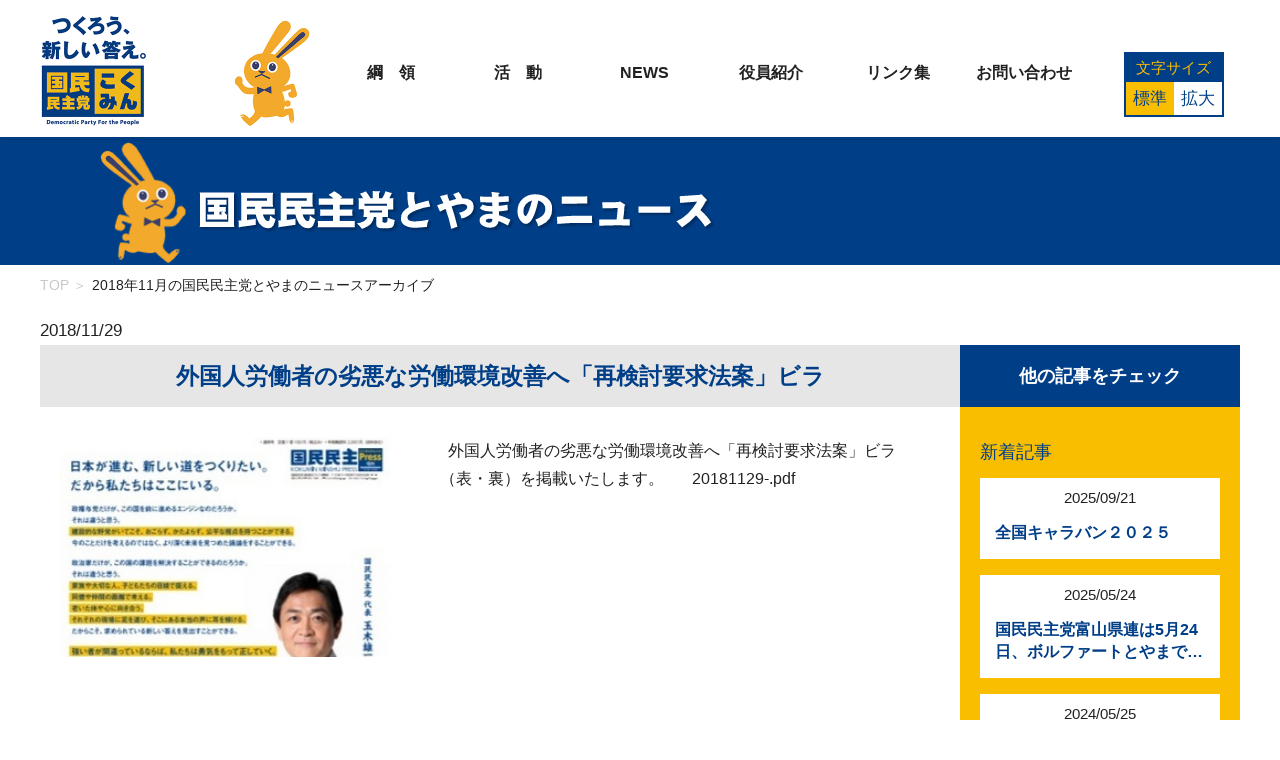

--- FILE ---
content_type: text/html; charset=UTF-8
request_url: https://dpfp-toyama.jp/2018/11?cat_slug=news
body_size: 27169
content:
<!DOCTYPE html>
<html lang="ja">
<head>
<!-- Global site tag (gtag.js) - Google Analytics -->
<script async src="https://www.googletagmanager.com/gtag/js?id=UA-169010460-1"></script>
<script>
  window.dataLayer = window.dataLayer || [];
  function gtag(){dataLayer.push(arguments);}
  gtag('js', new Date());

  gtag('config', 'UA-169010460-1');
</script>
<meta charset="utf-8">
<title>11月 ｜ 2018 ｜ 国民民主党富山県総支部連合会 - 国民生活の向上。民主主義を育てる。</title>
<meta name="viewport" content="width=device-width, initial-scale=1">
<link rel="stylesheet" href="https://dpfp-toyama.jp/css/common.css?20251212155144">
<link rel="stylesheet" href="https://dpfp-toyama.jp/css/style.css?20251212155144">
<meta name='robots' content='max-image-preview:large' />
	<style>img:is([sizes="auto" i], [sizes^="auto," i]) { contain-intrinsic-size: 3000px 1500px }</style>
	<link rel='dns-prefetch' href='//ajax.googleapis.com' />
<link rel='stylesheet' id='wp-block-library-css' href='https://dpfp-toyama.jp/wp-includes/css/dist/block-library/style.min.css?ver=6.8.3' type='text/css' media='all' />
<style id='classic-theme-styles-inline-css' type='text/css'>
/*! This file is auto-generated */
.wp-block-button__link{color:#fff;background-color:#32373c;border-radius:9999px;box-shadow:none;text-decoration:none;padding:calc(.667em + 2px) calc(1.333em + 2px);font-size:1.125em}.wp-block-file__button{background:#32373c;color:#fff;text-decoration:none}
</style>
<style id='safe-svg-svg-icon-style-inline-css' type='text/css'>
.safe-svg-cover{text-align:center}.safe-svg-cover .safe-svg-inside{display:inline-block;max-width:100%}.safe-svg-cover svg{fill:currentColor;height:100%;max-height:100%;max-width:100%;width:100%}

</style>
<style id='global-styles-inline-css' type='text/css'>
:root{--wp--preset--aspect-ratio--square: 1;--wp--preset--aspect-ratio--4-3: 4/3;--wp--preset--aspect-ratio--3-4: 3/4;--wp--preset--aspect-ratio--3-2: 3/2;--wp--preset--aspect-ratio--2-3: 2/3;--wp--preset--aspect-ratio--16-9: 16/9;--wp--preset--aspect-ratio--9-16: 9/16;--wp--preset--color--black: #000000;--wp--preset--color--cyan-bluish-gray: #abb8c3;--wp--preset--color--white: #ffffff;--wp--preset--color--pale-pink: #f78da7;--wp--preset--color--vivid-red: #cf2e2e;--wp--preset--color--luminous-vivid-orange: #ff6900;--wp--preset--color--luminous-vivid-amber: #fcb900;--wp--preset--color--light-green-cyan: #7bdcb5;--wp--preset--color--vivid-green-cyan: #00d084;--wp--preset--color--pale-cyan-blue: #8ed1fc;--wp--preset--color--vivid-cyan-blue: #0693e3;--wp--preset--color--vivid-purple: #9b51e0;--wp--preset--gradient--vivid-cyan-blue-to-vivid-purple: linear-gradient(135deg,rgba(6,147,227,1) 0%,rgb(155,81,224) 100%);--wp--preset--gradient--light-green-cyan-to-vivid-green-cyan: linear-gradient(135deg,rgb(122,220,180) 0%,rgb(0,208,130) 100%);--wp--preset--gradient--luminous-vivid-amber-to-luminous-vivid-orange: linear-gradient(135deg,rgba(252,185,0,1) 0%,rgba(255,105,0,1) 100%);--wp--preset--gradient--luminous-vivid-orange-to-vivid-red: linear-gradient(135deg,rgba(255,105,0,1) 0%,rgb(207,46,46) 100%);--wp--preset--gradient--very-light-gray-to-cyan-bluish-gray: linear-gradient(135deg,rgb(238,238,238) 0%,rgb(169,184,195) 100%);--wp--preset--gradient--cool-to-warm-spectrum: linear-gradient(135deg,rgb(74,234,220) 0%,rgb(151,120,209) 20%,rgb(207,42,186) 40%,rgb(238,44,130) 60%,rgb(251,105,98) 80%,rgb(254,248,76) 100%);--wp--preset--gradient--blush-light-purple: linear-gradient(135deg,rgb(255,206,236) 0%,rgb(152,150,240) 100%);--wp--preset--gradient--blush-bordeaux: linear-gradient(135deg,rgb(254,205,165) 0%,rgb(254,45,45) 50%,rgb(107,0,62) 100%);--wp--preset--gradient--luminous-dusk: linear-gradient(135deg,rgb(255,203,112) 0%,rgb(199,81,192) 50%,rgb(65,88,208) 100%);--wp--preset--gradient--pale-ocean: linear-gradient(135deg,rgb(255,245,203) 0%,rgb(182,227,212) 50%,rgb(51,167,181) 100%);--wp--preset--gradient--electric-grass: linear-gradient(135deg,rgb(202,248,128) 0%,rgb(113,206,126) 100%);--wp--preset--gradient--midnight: linear-gradient(135deg,rgb(2,3,129) 0%,rgb(40,116,252) 100%);--wp--preset--font-size--small: 13px;--wp--preset--font-size--medium: 20px;--wp--preset--font-size--large: 36px;--wp--preset--font-size--x-large: 42px;--wp--preset--spacing--20: 0.44rem;--wp--preset--spacing--30: 0.67rem;--wp--preset--spacing--40: 1rem;--wp--preset--spacing--50: 1.5rem;--wp--preset--spacing--60: 2.25rem;--wp--preset--spacing--70: 3.38rem;--wp--preset--spacing--80: 5.06rem;--wp--preset--shadow--natural: 6px 6px 9px rgba(0, 0, 0, 0.2);--wp--preset--shadow--deep: 12px 12px 50px rgba(0, 0, 0, 0.4);--wp--preset--shadow--sharp: 6px 6px 0px rgba(0, 0, 0, 0.2);--wp--preset--shadow--outlined: 6px 6px 0px -3px rgba(255, 255, 255, 1), 6px 6px rgba(0, 0, 0, 1);--wp--preset--shadow--crisp: 6px 6px 0px rgba(0, 0, 0, 1);}:where(.is-layout-flex){gap: 0.5em;}:where(.is-layout-grid){gap: 0.5em;}body .is-layout-flex{display: flex;}.is-layout-flex{flex-wrap: wrap;align-items: center;}.is-layout-flex > :is(*, div){margin: 0;}body .is-layout-grid{display: grid;}.is-layout-grid > :is(*, div){margin: 0;}:where(.wp-block-columns.is-layout-flex){gap: 2em;}:where(.wp-block-columns.is-layout-grid){gap: 2em;}:where(.wp-block-post-template.is-layout-flex){gap: 1.25em;}:where(.wp-block-post-template.is-layout-grid){gap: 1.25em;}.has-black-color{color: var(--wp--preset--color--black) !important;}.has-cyan-bluish-gray-color{color: var(--wp--preset--color--cyan-bluish-gray) !important;}.has-white-color{color: var(--wp--preset--color--white) !important;}.has-pale-pink-color{color: var(--wp--preset--color--pale-pink) !important;}.has-vivid-red-color{color: var(--wp--preset--color--vivid-red) !important;}.has-luminous-vivid-orange-color{color: var(--wp--preset--color--luminous-vivid-orange) !important;}.has-luminous-vivid-amber-color{color: var(--wp--preset--color--luminous-vivid-amber) !important;}.has-light-green-cyan-color{color: var(--wp--preset--color--light-green-cyan) !important;}.has-vivid-green-cyan-color{color: var(--wp--preset--color--vivid-green-cyan) !important;}.has-pale-cyan-blue-color{color: var(--wp--preset--color--pale-cyan-blue) !important;}.has-vivid-cyan-blue-color{color: var(--wp--preset--color--vivid-cyan-blue) !important;}.has-vivid-purple-color{color: var(--wp--preset--color--vivid-purple) !important;}.has-black-background-color{background-color: var(--wp--preset--color--black) !important;}.has-cyan-bluish-gray-background-color{background-color: var(--wp--preset--color--cyan-bluish-gray) !important;}.has-white-background-color{background-color: var(--wp--preset--color--white) !important;}.has-pale-pink-background-color{background-color: var(--wp--preset--color--pale-pink) !important;}.has-vivid-red-background-color{background-color: var(--wp--preset--color--vivid-red) !important;}.has-luminous-vivid-orange-background-color{background-color: var(--wp--preset--color--luminous-vivid-orange) !important;}.has-luminous-vivid-amber-background-color{background-color: var(--wp--preset--color--luminous-vivid-amber) !important;}.has-light-green-cyan-background-color{background-color: var(--wp--preset--color--light-green-cyan) !important;}.has-vivid-green-cyan-background-color{background-color: var(--wp--preset--color--vivid-green-cyan) !important;}.has-pale-cyan-blue-background-color{background-color: var(--wp--preset--color--pale-cyan-blue) !important;}.has-vivid-cyan-blue-background-color{background-color: var(--wp--preset--color--vivid-cyan-blue) !important;}.has-vivid-purple-background-color{background-color: var(--wp--preset--color--vivid-purple) !important;}.has-black-border-color{border-color: var(--wp--preset--color--black) !important;}.has-cyan-bluish-gray-border-color{border-color: var(--wp--preset--color--cyan-bluish-gray) !important;}.has-white-border-color{border-color: var(--wp--preset--color--white) !important;}.has-pale-pink-border-color{border-color: var(--wp--preset--color--pale-pink) !important;}.has-vivid-red-border-color{border-color: var(--wp--preset--color--vivid-red) !important;}.has-luminous-vivid-orange-border-color{border-color: var(--wp--preset--color--luminous-vivid-orange) !important;}.has-luminous-vivid-amber-border-color{border-color: var(--wp--preset--color--luminous-vivid-amber) !important;}.has-light-green-cyan-border-color{border-color: var(--wp--preset--color--light-green-cyan) !important;}.has-vivid-green-cyan-border-color{border-color: var(--wp--preset--color--vivid-green-cyan) !important;}.has-pale-cyan-blue-border-color{border-color: var(--wp--preset--color--pale-cyan-blue) !important;}.has-vivid-cyan-blue-border-color{border-color: var(--wp--preset--color--vivid-cyan-blue) !important;}.has-vivid-purple-border-color{border-color: var(--wp--preset--color--vivid-purple) !important;}.has-vivid-cyan-blue-to-vivid-purple-gradient-background{background: var(--wp--preset--gradient--vivid-cyan-blue-to-vivid-purple) !important;}.has-light-green-cyan-to-vivid-green-cyan-gradient-background{background: var(--wp--preset--gradient--light-green-cyan-to-vivid-green-cyan) !important;}.has-luminous-vivid-amber-to-luminous-vivid-orange-gradient-background{background: var(--wp--preset--gradient--luminous-vivid-amber-to-luminous-vivid-orange) !important;}.has-luminous-vivid-orange-to-vivid-red-gradient-background{background: var(--wp--preset--gradient--luminous-vivid-orange-to-vivid-red) !important;}.has-very-light-gray-to-cyan-bluish-gray-gradient-background{background: var(--wp--preset--gradient--very-light-gray-to-cyan-bluish-gray) !important;}.has-cool-to-warm-spectrum-gradient-background{background: var(--wp--preset--gradient--cool-to-warm-spectrum) !important;}.has-blush-light-purple-gradient-background{background: var(--wp--preset--gradient--blush-light-purple) !important;}.has-blush-bordeaux-gradient-background{background: var(--wp--preset--gradient--blush-bordeaux) !important;}.has-luminous-dusk-gradient-background{background: var(--wp--preset--gradient--luminous-dusk) !important;}.has-pale-ocean-gradient-background{background: var(--wp--preset--gradient--pale-ocean) !important;}.has-electric-grass-gradient-background{background: var(--wp--preset--gradient--electric-grass) !important;}.has-midnight-gradient-background{background: var(--wp--preset--gradient--midnight) !important;}.has-small-font-size{font-size: var(--wp--preset--font-size--small) !important;}.has-medium-font-size{font-size: var(--wp--preset--font-size--medium) !important;}.has-large-font-size{font-size: var(--wp--preset--font-size--large) !important;}.has-x-large-font-size{font-size: var(--wp--preset--font-size--x-large) !important;}
:where(.wp-block-post-template.is-layout-flex){gap: 1.25em;}:where(.wp-block-post-template.is-layout-grid){gap: 1.25em;}
:where(.wp-block-columns.is-layout-flex){gap: 2em;}:where(.wp-block-columns.is-layout-grid){gap: 2em;}
:root :where(.wp-block-pullquote){font-size: 1.5em;line-height: 1.6;}
</style>
<link rel='stylesheet' id='contact-form-7-css' href='https://dpfp-toyama.jp/wp-content/plugins/contact-form-7/includes/css/styles.css?ver=6.1.2' type='text/css' media='all' />
<link rel='stylesheet' id='cf7msm_styles-css' href='https://dpfp-toyama.jp/wp-content/plugins/contact-form-7-multi-step-module/resources/cf7msm.css?ver=4.4.4' type='text/css' media='all' />
<script type="text/javascript" src="//ajax.googleapis.com/ajax/libs/jquery/1.11.3/jquery.min.js?ver=6.8.3" id="jquery-js"></script>
<link rel="https://api.w.org/" href="https://dpfp-toyama.jp/wp-json/" /><link rel="EditURI" type="application/rsd+xml" title="RSD" href="https://dpfp-toyama.jp/xmlrpc.php?rsd" />
		<style type="text/css" id="wp-custom-css">
			.grecaptcha-badge {
	visibility: hidden;
}		</style>
		</head>
<body class="archive date wp-theme-dpfp-toyama news">
<header id="header">
<nav class="navbar">
<div class="navbar-logo">
<p class="site-logo"><a href="https://dpfp-toyama.jp/" class="navbar-item" title="国民民主党" rel="home">つくろう、新しい堪え。国民民主党</a></p>
</div>
<div class="navbar-chara is-hidden-mobile"><img src="https://dpfp-toyama.jp/img/img-chara-01.png" width="77" height="107" alt="こくみんうさぎ"></div>
<div class="global-nav is-hidden-mobile">
<a href="https://dpfp-toyama.jp/aisatsu" class="navbar-item"><span class="menu-item">綱　領</span></a>
<a href="https://dpfp-toyama.jp/activity" class="navbar-item"><span class="menu-item">活　動</span></a>
<div class="navbar-item has-dropdown">
<a href="https://dpfp-toyama.jp/news" class="navbar-item"><span class="menu-item">NEWS</span></a>
<div id="column-dropdown" class="navbar-dropdown">
<a href="https://dpfp-toyama.jp/news" class="focus-item">国民民主党とやまのニュース</a>
<a href="https://dpfp-toyama.jp/extra" class="focus-item">号　外</a>
<a href="https://new-kokumin.jp/news" class="focus-item" target="_blank">国民民主党のニュース</a>
</div>
</div>
<a href="https://dpfp-toyama.jp/person" class="navbar-item"><span class="menu-item">役員紹介</span></a>
<a href="https://dpfp-toyama.jp/links" class="navbar-item"><span class="menu-item">リンク集</span></a>
<a href="https://dpfp-toyama.jp/contact" class="navbar-item"><span class="menu-item">お問い合わせ</span></a>
</div>
<div class="font-size is-hidden-mobile">
文字サイズ
<button class="size-button active" data-font="10">標準</button>
<button class="size-button" data-font="11">拡大</button>
</div>
<div id="navbar-burger" class="navbar-burger burger" data-target="global-nav">
<span></span>
<span></span>
<span></span>
</div>
</nav>
</header>

<main>
<div class="page-header">
<h1 class="post-title"><span>国民民主党とやまのニュース</span></h1>
</div>
<div class="breadcrumb">
<ul>
<li><a href="https://dpfp-toyama.jp/">TOP</a></li>
<li class="active">2018年11月の国民民主党とやまのニュースアーカイブ</li>
</ul>
</div>
<div class="page-content">
<div class="archive">
<ul class="news-list">
<li>
<a href="https://dpfp-toyama.jp/news/post_1579.html">
<div class="header">
<p class="date">2018/11/29</p>
<h2 class="title">外国人労働者の劣悪な労働環境改善へ「再検討要求法案」ビラ</h2>
</div>
<div class="photo">
<img src="https://dpfp-toyama.jp/assets_c/2018/11/20181129-1-thumb-300x431-2135-thumb-300x431-2136.jpg" alt="">
</div>
<div class="text">
&nbsp; 外国人労働者の劣悪な労働環境改善へ「再検討要求法案」ビラ（表・裏）を掲載いたします。 &nbsp; &nbsp; &nbsp; 20181129-.pdf &nbsp; &nbsp;</div>
</a>
</li>
</ul>
</div>
<aside class="sidebar">
<div class="header">他の記事をチェック</div>
<p class="heading">新着記事</p>
<ul class="news-list">
<li>
<a href="https://dpfp-toyama.jp/news/%e5%85%a8%e5%9b%bd%e3%82%ad%e3%83%a3%e3%83%a9%e3%83%90%e3%83%b3%ef%bc%92%ef%bc%90%ef%bc%92%ef%bc%95.html">
<div class="text">
<p class="date">2025/09/21</p>
<h2 class="title">全国キャラバン２０２５</h2>
</div>
</a>
</li>
<li>
<a href="https://dpfp-toyama.jp/news/%e5%9b%bd%e6%b0%91%e6%b0%91%e4%b8%bb%e5%85%9a%e5%af%8c%e5%b1%b1%e7%9c%8c%e9%80%a3%e3%81%af5%e6%9c%8824%e6%97%a5%e3%80%81%e3%83%9c%e3%83%ab%e3%83%95%e3%82%a1%e3%83%bc%e3%83%88%e3%81%a8%e3%82%84.html">
<div class="text">
<p class="date">2025/05/24</p>
<h2 class="title">国民民主党富山県連は5月24日、ボルファートとやまで定期大会を開催しました。</h2>
</div>
</a>
</li>
<li>
<a href="https://dpfp-toyama.jp/news/%e5%9b%bd%e6%b0%91%e6%b0%91%e4%b8%bb%e5%85%9a%e5%af%8c%e5%b1%b1%e7%9c%8c%e9%80%a3%e3%81%af2024%e5%b9%b45%e6%9c%8825%e6%97%a5%e3%80%81%e3%83%9c%e3%83%ab%e3%83%95%e3%82%a1%e3%83%bc%e3%83%88%e3%81%a8.html">
<div class="text">
<p class="date">2024/05/25</p>
<h2 class="title">国民民主党富山県連は2024年5月25日、ボルファートとやまで定期大会を開催しました</h2>
</div>
</a>
</li>
<li>
<a href="https://dpfp-toyama.jp/news/2024-04-08.html">
<div class="text">
<p class="date">2024/04/08</p>
<h2 class="title">次期衆院選富山3区に「大久保こうた」を擁立</h2>
</div>
</a>
</li>
<li>
<a href="https://dpfp-toyama.jp/news/%e4%bb%a4%e5%92%8c6%e5%b9%b4%e8%83%bd%e7%99%bb%e5%8d%8a%e5%b3%b6%e5%9c%b0%e9%9c%87%e8%a2%ab%e7%81%bd%e8%80%85%e6%94%af%e6%8f%b4%e3%81%ae%e7%82%ba%e3%80%81%e8%a1%97%e9%a0%ad%e5%8b%9f%e9%87%91%e6%b4%bb.html">
<div class="text">
<p class="date">2024/03/01</p>
<h2 class="title">令和6年能登半島地震被災者支援の為、街頭募金活動</h2>
</div>
</a>
</li>
<li>
<a href="https://dpfp-toyama.jp/news/%e5%85%a8%e5%9b%bd%e3%82%ad%e3%83%a3%e3%83%a9%e3%83%90%e3%83%b32023.html">
<div class="text">
<p class="date">2023/11/17</p>
<h2 class="title">全国キャラバン2023</h2>
</div>
</a>
</li>
</ul>
<p class="heading">月別記事一覧</p>
<ul class="monthly-list">
<li>
<a href="https://dpfp-toyama.jp/2025/9/?cat_slug=news">
2025年9月 (1)</a></li>
<li>
<a href="https://dpfp-toyama.jp/2025/5/?cat_slug=news">
2025年5月 (1)</a></li>
<li>
<a href="https://dpfp-toyama.jp/2024/5/?cat_slug=news">
2024年5月 (1)</a></li>
<li>
<a href="https://dpfp-toyama.jp/2024/4/?cat_slug=news">
2024年4月 (1)</a></li>
<li>
<a href="https://dpfp-toyama.jp/2024/3/?cat_slug=news">
2024年3月 (1)</a></li>
<li>
<a href="https://dpfp-toyama.jp/2023/11/?cat_slug=news">
2023年11月 (1)</a></li>
<li>
<a href="https://dpfp-toyama.jp/2023/6/?cat_slug=news">
2023年6月 (1)</a></li>
<li>
<a href="https://dpfp-toyama.jp/2022/9/?cat_slug=news">
2022年9月 (1)</a></li>
<li>
<a href="https://dpfp-toyama.jp/2021/7/?cat_slug=news">
2021年7月 (2)</a></li>
<li>
<a href="https://dpfp-toyama.jp/2021/6/?cat_slug=news">
2021年6月 (1)</a></li>
<li>
<a href="https://dpfp-toyama.jp/2021/4/?cat_slug=news">
2021年4月 (1)</a></li>
<li>
<a href="https://dpfp-toyama.jp/2020/11/?cat_slug=news">
2020年11月 (1)</a></li>
<li>
<a href="https://dpfp-toyama.jp/2020/10/?cat_slug=news">
2020年10月 (1)</a></li>
<li>
<a href="https://dpfp-toyama.jp/2020/9/?cat_slug=news">
2020年9月 (1)</a></li>
<li>
<a href="https://dpfp-toyama.jp/2020/8/?cat_slug=news">
2020年8月 (1)</a></li>
<li>
<a href="https://dpfp-toyama.jp/2020/2/?cat_slug=news">
2020年2月 (1)</a></li>
<li>
<a href="https://dpfp-toyama.jp/2019/6/?cat_slug=news">
2019年6月 (1)</a></li>
<li>
<a href="https://dpfp-toyama.jp/2019/4/?cat_slug=news">
2019年4月 (1)</a></li>
<li>
<a href="https://dpfp-toyama.jp/2018/11/?cat_slug=news">
2018年11月 (1)</a></li>
<li>
<a href="https://dpfp-toyama.jp/2018/8/?cat_slug=news">
2018年8月 (1)</a></li>
<li>
<a href="https://dpfp-toyama.jp/2018/7/?cat_slug=news">
2018年7月 (1)</a></li>
<li>
<a href="https://dpfp-toyama.jp/2018/4/?cat_slug=news">
2018年4月 (1)</a></li>
<li>
<a href="https://dpfp-toyama.jp/2018/3/?cat_slug=news">
2018年3月 (1)</a></li>
<li>
<a href="https://dpfp-toyama.jp/2017/6/?cat_slug=news">
2017年6月 (1)</a></li>
<li>
<a href="https://dpfp-toyama.jp/2017/4/?cat_slug=news">
2017年4月 (1)</a></li>
<li>
<a href="https://dpfp-toyama.jp/2017/3/?cat_slug=news">
2017年3月 (3)</a></li>
<li>
<a href="https://dpfp-toyama.jp/2017/1/?cat_slug=news">
2017年1月 (1)</a></li>
<li>
<a href="https://dpfp-toyama.jp/2015/6/?cat_slug=news">
2015年6月 (2)</a></li>
<li>
<a href="https://dpfp-toyama.jp/2015/5/?cat_slug=news">
2015年5月 (1)</a></li>
<li>
<a href="https://dpfp-toyama.jp/2015/4/?cat_slug=news">
2015年4月 (1)</a></li>
<li>
<a href="https://dpfp-toyama.jp/2014/10/?cat_slug=news">
2014年10月 (1)</a></li>
<li>
<a href="https://dpfp-toyama.jp/2014/1/?cat_slug=news">
2014年1月 (1)</a></li>
<li>
<a href="https://dpfp-toyama.jp/2013/10/?cat_slug=news">
2013年10月 (1)</a></li>
<li>
<a href="https://dpfp-toyama.jp/2013/6/?cat_slug=news">
2013年6月 (2)</a></li>
<li>
<a href="https://dpfp-toyama.jp/2013/4/?cat_slug=news">
2013年4月 (2)</a></li>
<li>
<a href="https://dpfp-toyama.jp/2012/5/?cat_slug=news">
2012年5月 (2)</a></li>
<li>
<a href="https://dpfp-toyama.jp/2011/11/?cat_slug=news">
2011年11月 (1)</a></li>
<li>
<a href="https://dpfp-toyama.jp/2011/9/?cat_slug=news">
2011年9月 (2)</a></li>
<li>
<a href="https://dpfp-toyama.jp/2011/8/?cat_slug=news">
2011年8月 (2)</a></li>
<li>
<a href="https://dpfp-toyama.jp/2011/7/?cat_slug=news">
2011年7月 (5)</a></li>
</ul>
</aside>
</div>
</main>

<footer>
<div class="footer-banner">
<div class="row">
<div class="column"><a href="https://dpfp-toyama.jp/news/post_1303.html"><img src="https://dpfp-toyama.jp/img/bnr-01.png" alt="候補者募集"></a></div>
<div class="column"><a href="https://dpfp-toyama.jp/support"><img src="https://dpfp-toyama.jp/img/bnr-02.png" alt="党員・サポーター募集"></a></div>
</div>
</div>
<div class="social-links">
<ul class="icon-list">
<li><a href="https://twitter.com/DPFPnews" class="twitter" target="twitter" rel="noopener"><span><img src="https://dpfp-toyama.jp/img/icon-twitter.svg" alt=""></span>twitter</a></li>
<li><a href="https://www.facebook.com/democratic.party.for.the.people" class="facebook" target="facebook" rel="noopener"><span><img src="https://dpfp-toyama.jp/img/icon-facebook.svg" alt=""></span>facebook</a></li>
<li><a href="https://www.youtube.com/channel/UCJc_jL0yOBGychLgiTCGtPw" class="youtube" target="youtube" rel="noopener"><span><img src="https://dpfp-toyama.jp/img/icon-youtube.svg" alt=""></span>YouTube</a></li>
<li><a href="https://www.instagram.com/dpfp2018" class="instagram" target="instagram" rel="noopener"><span><img src="https://dpfp-toyama.jp/img/icon-instagram.svg" alt=""></span>Instagram</a></li>
</ul>
</div>
<nav class="navbar" id="global-nav">
<ul class="nav-list">
<li><a href="https://dpfp-toyama.jp/aisatsu">綱　領</a></li>
<li><a href="https://dpfp-toyama.jp/activity">活　動</a></li>
<li><a href="https://dpfp-toyama.jp/news">国民民主党とやまのニュース</a></li>
<li><a href="https://dpfp-toyama.jp/extra">号　外</a></li>
<li><a href="https://www.dpfp.or.jp/news" target="_blank">国民民主党のニュース</a></li>
<li><a href="https://dpfp-toyama.jp/person">役員紹介</a></li>
<li><a href="https://dpfp-toyama.jp/links">リンク集</a></li>
<li><a href="https://dpfp-toyama.jp/contact">お問い合わせ</a></li>
</ul>
</nav>
<div class="footer-container row">
<div class="office-info">
<div class="inner">
<p class="name">国民民主党富山県総支部総支部連合会</p>
<div class="photo"><img src="https://dpfp-toyama.jp/img/img-office.jpg" alt=""></div>
<div class="text">
<p class="address">〒930-0057<br>
富山市上本町8-6 福一ビル西町2Ｆ</p>
<p class="tel">TEL <span>076-461-7751</span></p>
<p class="fax">FAX <span>076-461-7738</span></p>
</div>
<div class="contact"><a href="https://dpfp-toyama.jp/contact">お問い合わせはこちらから</a></div>
</div>
</div>
<div class="office-map">
<iframe src="https://www.google.com/maps/embed?pb=!1m18!1m12!1m3!1d3199.4553045013854!2d137.21335515061364!3d36.687595481632016!2m3!1f0!2f0!3f0!3m2!1i1024!2i768!4f13.1!3m3!1m2!1s0x5ff79060069be96b%3A0x40f74a8cd28fb5f2!2z5Zu95rCR5rCR5Li75YWaIOWvjOWxseecjOe3j-aUr-mDqOmAo-WQiOS8mg!5e0!3m2!1sja!2sjp!4v1589957919980!5m2!1sja!2sjp" width="1000" height="500" frameborder="0" style="border:0;" allowfullscreen="" aria-hidden="false" tabindex="0"></iframe></div>
</div>
<div id="go-top" class="btn fixed is-hidden-mobile"><img src="https://dpfp-toyama.jp/img/btn-gotop.png" width="89" alt="ページ上部へ戻る"></div>
<div class="copyright">Copyright &copy; 2012 国民民主党富山県総支部連合会 All rights reserved.</div>
</footer>

<script src="https://dpfp-toyama.jp/js/jquery.min.js"></script>
<script src="https://dpfp-toyama.jp/js/common.js"></script>
<script type="speculationrules">
{"prefetch":[{"source":"document","where":{"and":[{"href_matches":"\/*"},{"not":{"href_matches":["\/wp-*.php","\/wp-admin\/*","\/wp-content\/uploads\/*","\/wp-content\/*","\/wp-content\/plugins\/*","\/wp-content\/themes\/dpfp-toyama\/*","\/*\\?(.+)"]}},{"not":{"selector_matches":"a[rel~=\"nofollow\"]"}},{"not":{"selector_matches":".no-prefetch, .no-prefetch a"}}]},"eagerness":"conservative"}]}
</script>
<script>
document.addEventListener( 'wpcf7mailsent', function( event ) {
  location = 'http://dpfptoyama.local/thanks/';
}, false );
</script><script type="text/javascript" src="https://dpfp-toyama.jp/wp-includes/js/dist/hooks.min.js?ver=4d63a3d491d11ffd8ac6" id="wp-hooks-js"></script>
<script type="text/javascript" src="https://dpfp-toyama.jp/wp-includes/js/dist/i18n.min.js?ver=5e580eb46a90c2b997e6" id="wp-i18n-js"></script>
<script type="text/javascript" id="wp-i18n-js-after">
/* <![CDATA[ */
wp.i18n.setLocaleData( { 'text direction\u0004ltr': [ 'ltr' ] } );
/* ]]> */
</script>
<script type="text/javascript" src="https://dpfp-toyama.jp/wp-content/plugins/contact-form-7/includes/swv/js/index.js?ver=6.1.2" id="swv-js"></script>
<script type="text/javascript" id="contact-form-7-js-translations">
/* <![CDATA[ */
( function( domain, translations ) {
	var localeData = translations.locale_data[ domain ] || translations.locale_data.messages;
	localeData[""].domain = domain;
	wp.i18n.setLocaleData( localeData, domain );
} )( "contact-form-7", {"translation-revision-date":"2025-09-30 07:44:19+0000","generator":"GlotPress\/4.0.1","domain":"messages","locale_data":{"messages":{"":{"domain":"messages","plural-forms":"nplurals=1; plural=0;","lang":"ja_JP"},"This contact form is placed in the wrong place.":["\u3053\u306e\u30b3\u30f3\u30bf\u30af\u30c8\u30d5\u30a9\u30fc\u30e0\u306f\u9593\u9055\u3063\u305f\u4f4d\u7f6e\u306b\u7f6e\u304b\u308c\u3066\u3044\u307e\u3059\u3002"],"Error:":["\u30a8\u30e9\u30fc:"]}},"comment":{"reference":"includes\/js\/index.js"}} );
/* ]]> */
</script>
<script type="text/javascript" id="contact-form-7-js-before">
/* <![CDATA[ */
var wpcf7 = {
    "api": {
        "root": "https:\/\/dpfp-toyama.jp\/wp-json\/",
        "namespace": "contact-form-7\/v1"
    }
};
/* ]]> */
</script>
<script type="text/javascript" src="https://dpfp-toyama.jp/wp-content/plugins/contact-form-7/includes/js/index.js?ver=6.1.2" id="contact-form-7-js"></script>
<script type="text/javascript" id="cf7msm-js-extra">
/* <![CDATA[ */
var cf7msm_posted_data = [];
/* ]]> */
</script>
<script type="text/javascript" src="https://dpfp-toyama.jp/wp-content/plugins/contact-form-7-multi-step-module/resources/cf7msm.min.js?ver=4.4.4" id="cf7msm-js"></script>
<script type="text/javascript" src="https://www.google.com/recaptcha/api.js?render=6LfswNkrAAAAAK6YChMF4vBkOesueaRcR8Q3Ki3L&amp;ver=3.0" id="google-recaptcha-js"></script>
<script type="text/javascript" src="https://dpfp-toyama.jp/wp-includes/js/dist/vendor/wp-polyfill.min.js?ver=3.15.0" id="wp-polyfill-js"></script>
<script type="text/javascript" id="wpcf7-recaptcha-js-before">
/* <![CDATA[ */
var wpcf7_recaptcha = {
    "sitekey": "6LfswNkrAAAAAK6YChMF4vBkOesueaRcR8Q3Ki3L",
    "actions": {
        "homepage": "homepage",
        "contactform": "contactform"
    }
};
/* ]]> */
</script>
<script type="text/javascript" src="https://dpfp-toyama.jp/wp-content/plugins/contact-form-7/modules/recaptcha/index.js?ver=6.1.2" id="wpcf7-recaptcha-js"></script>
</body>
</html>


--- FILE ---
content_type: text/html; charset=utf-8
request_url: https://www.google.com/recaptcha/api2/anchor?ar=1&k=6LfswNkrAAAAAK6YChMF4vBkOesueaRcR8Q3Ki3L&co=aHR0cHM6Ly9kcGZwLXRveWFtYS5qcDo0NDM.&hl=en&v=7gg7H51Q-naNfhmCP3_R47ho&size=invisible&anchor-ms=20000&execute-ms=15000&cb=giyw5t5ay3pr
body_size: 48475
content:
<!DOCTYPE HTML><html dir="ltr" lang="en"><head><meta http-equiv="Content-Type" content="text/html; charset=UTF-8">
<meta http-equiv="X-UA-Compatible" content="IE=edge">
<title>reCAPTCHA</title>
<style type="text/css">
/* cyrillic-ext */
@font-face {
  font-family: 'Roboto';
  font-style: normal;
  font-weight: 400;
  font-stretch: 100%;
  src: url(//fonts.gstatic.com/s/roboto/v48/KFO7CnqEu92Fr1ME7kSn66aGLdTylUAMa3GUBHMdazTgWw.woff2) format('woff2');
  unicode-range: U+0460-052F, U+1C80-1C8A, U+20B4, U+2DE0-2DFF, U+A640-A69F, U+FE2E-FE2F;
}
/* cyrillic */
@font-face {
  font-family: 'Roboto';
  font-style: normal;
  font-weight: 400;
  font-stretch: 100%;
  src: url(//fonts.gstatic.com/s/roboto/v48/KFO7CnqEu92Fr1ME7kSn66aGLdTylUAMa3iUBHMdazTgWw.woff2) format('woff2');
  unicode-range: U+0301, U+0400-045F, U+0490-0491, U+04B0-04B1, U+2116;
}
/* greek-ext */
@font-face {
  font-family: 'Roboto';
  font-style: normal;
  font-weight: 400;
  font-stretch: 100%;
  src: url(//fonts.gstatic.com/s/roboto/v48/KFO7CnqEu92Fr1ME7kSn66aGLdTylUAMa3CUBHMdazTgWw.woff2) format('woff2');
  unicode-range: U+1F00-1FFF;
}
/* greek */
@font-face {
  font-family: 'Roboto';
  font-style: normal;
  font-weight: 400;
  font-stretch: 100%;
  src: url(//fonts.gstatic.com/s/roboto/v48/KFO7CnqEu92Fr1ME7kSn66aGLdTylUAMa3-UBHMdazTgWw.woff2) format('woff2');
  unicode-range: U+0370-0377, U+037A-037F, U+0384-038A, U+038C, U+038E-03A1, U+03A3-03FF;
}
/* math */
@font-face {
  font-family: 'Roboto';
  font-style: normal;
  font-weight: 400;
  font-stretch: 100%;
  src: url(//fonts.gstatic.com/s/roboto/v48/KFO7CnqEu92Fr1ME7kSn66aGLdTylUAMawCUBHMdazTgWw.woff2) format('woff2');
  unicode-range: U+0302-0303, U+0305, U+0307-0308, U+0310, U+0312, U+0315, U+031A, U+0326-0327, U+032C, U+032F-0330, U+0332-0333, U+0338, U+033A, U+0346, U+034D, U+0391-03A1, U+03A3-03A9, U+03B1-03C9, U+03D1, U+03D5-03D6, U+03F0-03F1, U+03F4-03F5, U+2016-2017, U+2034-2038, U+203C, U+2040, U+2043, U+2047, U+2050, U+2057, U+205F, U+2070-2071, U+2074-208E, U+2090-209C, U+20D0-20DC, U+20E1, U+20E5-20EF, U+2100-2112, U+2114-2115, U+2117-2121, U+2123-214F, U+2190, U+2192, U+2194-21AE, U+21B0-21E5, U+21F1-21F2, U+21F4-2211, U+2213-2214, U+2216-22FF, U+2308-230B, U+2310, U+2319, U+231C-2321, U+2336-237A, U+237C, U+2395, U+239B-23B7, U+23D0, U+23DC-23E1, U+2474-2475, U+25AF, U+25B3, U+25B7, U+25BD, U+25C1, U+25CA, U+25CC, U+25FB, U+266D-266F, U+27C0-27FF, U+2900-2AFF, U+2B0E-2B11, U+2B30-2B4C, U+2BFE, U+3030, U+FF5B, U+FF5D, U+1D400-1D7FF, U+1EE00-1EEFF;
}
/* symbols */
@font-face {
  font-family: 'Roboto';
  font-style: normal;
  font-weight: 400;
  font-stretch: 100%;
  src: url(//fonts.gstatic.com/s/roboto/v48/KFO7CnqEu92Fr1ME7kSn66aGLdTylUAMaxKUBHMdazTgWw.woff2) format('woff2');
  unicode-range: U+0001-000C, U+000E-001F, U+007F-009F, U+20DD-20E0, U+20E2-20E4, U+2150-218F, U+2190, U+2192, U+2194-2199, U+21AF, U+21E6-21F0, U+21F3, U+2218-2219, U+2299, U+22C4-22C6, U+2300-243F, U+2440-244A, U+2460-24FF, U+25A0-27BF, U+2800-28FF, U+2921-2922, U+2981, U+29BF, U+29EB, U+2B00-2BFF, U+4DC0-4DFF, U+FFF9-FFFB, U+10140-1018E, U+10190-1019C, U+101A0, U+101D0-101FD, U+102E0-102FB, U+10E60-10E7E, U+1D2C0-1D2D3, U+1D2E0-1D37F, U+1F000-1F0FF, U+1F100-1F1AD, U+1F1E6-1F1FF, U+1F30D-1F30F, U+1F315, U+1F31C, U+1F31E, U+1F320-1F32C, U+1F336, U+1F378, U+1F37D, U+1F382, U+1F393-1F39F, U+1F3A7-1F3A8, U+1F3AC-1F3AF, U+1F3C2, U+1F3C4-1F3C6, U+1F3CA-1F3CE, U+1F3D4-1F3E0, U+1F3ED, U+1F3F1-1F3F3, U+1F3F5-1F3F7, U+1F408, U+1F415, U+1F41F, U+1F426, U+1F43F, U+1F441-1F442, U+1F444, U+1F446-1F449, U+1F44C-1F44E, U+1F453, U+1F46A, U+1F47D, U+1F4A3, U+1F4B0, U+1F4B3, U+1F4B9, U+1F4BB, U+1F4BF, U+1F4C8-1F4CB, U+1F4D6, U+1F4DA, U+1F4DF, U+1F4E3-1F4E6, U+1F4EA-1F4ED, U+1F4F7, U+1F4F9-1F4FB, U+1F4FD-1F4FE, U+1F503, U+1F507-1F50B, U+1F50D, U+1F512-1F513, U+1F53E-1F54A, U+1F54F-1F5FA, U+1F610, U+1F650-1F67F, U+1F687, U+1F68D, U+1F691, U+1F694, U+1F698, U+1F6AD, U+1F6B2, U+1F6B9-1F6BA, U+1F6BC, U+1F6C6-1F6CF, U+1F6D3-1F6D7, U+1F6E0-1F6EA, U+1F6F0-1F6F3, U+1F6F7-1F6FC, U+1F700-1F7FF, U+1F800-1F80B, U+1F810-1F847, U+1F850-1F859, U+1F860-1F887, U+1F890-1F8AD, U+1F8B0-1F8BB, U+1F8C0-1F8C1, U+1F900-1F90B, U+1F93B, U+1F946, U+1F984, U+1F996, U+1F9E9, U+1FA00-1FA6F, U+1FA70-1FA7C, U+1FA80-1FA89, U+1FA8F-1FAC6, U+1FACE-1FADC, U+1FADF-1FAE9, U+1FAF0-1FAF8, U+1FB00-1FBFF;
}
/* vietnamese */
@font-face {
  font-family: 'Roboto';
  font-style: normal;
  font-weight: 400;
  font-stretch: 100%;
  src: url(//fonts.gstatic.com/s/roboto/v48/KFO7CnqEu92Fr1ME7kSn66aGLdTylUAMa3OUBHMdazTgWw.woff2) format('woff2');
  unicode-range: U+0102-0103, U+0110-0111, U+0128-0129, U+0168-0169, U+01A0-01A1, U+01AF-01B0, U+0300-0301, U+0303-0304, U+0308-0309, U+0323, U+0329, U+1EA0-1EF9, U+20AB;
}
/* latin-ext */
@font-face {
  font-family: 'Roboto';
  font-style: normal;
  font-weight: 400;
  font-stretch: 100%;
  src: url(//fonts.gstatic.com/s/roboto/v48/KFO7CnqEu92Fr1ME7kSn66aGLdTylUAMa3KUBHMdazTgWw.woff2) format('woff2');
  unicode-range: U+0100-02BA, U+02BD-02C5, U+02C7-02CC, U+02CE-02D7, U+02DD-02FF, U+0304, U+0308, U+0329, U+1D00-1DBF, U+1E00-1E9F, U+1EF2-1EFF, U+2020, U+20A0-20AB, U+20AD-20C0, U+2113, U+2C60-2C7F, U+A720-A7FF;
}
/* latin */
@font-face {
  font-family: 'Roboto';
  font-style: normal;
  font-weight: 400;
  font-stretch: 100%;
  src: url(//fonts.gstatic.com/s/roboto/v48/KFO7CnqEu92Fr1ME7kSn66aGLdTylUAMa3yUBHMdazQ.woff2) format('woff2');
  unicode-range: U+0000-00FF, U+0131, U+0152-0153, U+02BB-02BC, U+02C6, U+02DA, U+02DC, U+0304, U+0308, U+0329, U+2000-206F, U+20AC, U+2122, U+2191, U+2193, U+2212, U+2215, U+FEFF, U+FFFD;
}
/* cyrillic-ext */
@font-face {
  font-family: 'Roboto';
  font-style: normal;
  font-weight: 500;
  font-stretch: 100%;
  src: url(//fonts.gstatic.com/s/roboto/v48/KFO7CnqEu92Fr1ME7kSn66aGLdTylUAMa3GUBHMdazTgWw.woff2) format('woff2');
  unicode-range: U+0460-052F, U+1C80-1C8A, U+20B4, U+2DE0-2DFF, U+A640-A69F, U+FE2E-FE2F;
}
/* cyrillic */
@font-face {
  font-family: 'Roboto';
  font-style: normal;
  font-weight: 500;
  font-stretch: 100%;
  src: url(//fonts.gstatic.com/s/roboto/v48/KFO7CnqEu92Fr1ME7kSn66aGLdTylUAMa3iUBHMdazTgWw.woff2) format('woff2');
  unicode-range: U+0301, U+0400-045F, U+0490-0491, U+04B0-04B1, U+2116;
}
/* greek-ext */
@font-face {
  font-family: 'Roboto';
  font-style: normal;
  font-weight: 500;
  font-stretch: 100%;
  src: url(//fonts.gstatic.com/s/roboto/v48/KFO7CnqEu92Fr1ME7kSn66aGLdTylUAMa3CUBHMdazTgWw.woff2) format('woff2');
  unicode-range: U+1F00-1FFF;
}
/* greek */
@font-face {
  font-family: 'Roboto';
  font-style: normal;
  font-weight: 500;
  font-stretch: 100%;
  src: url(//fonts.gstatic.com/s/roboto/v48/KFO7CnqEu92Fr1ME7kSn66aGLdTylUAMa3-UBHMdazTgWw.woff2) format('woff2');
  unicode-range: U+0370-0377, U+037A-037F, U+0384-038A, U+038C, U+038E-03A1, U+03A3-03FF;
}
/* math */
@font-face {
  font-family: 'Roboto';
  font-style: normal;
  font-weight: 500;
  font-stretch: 100%;
  src: url(//fonts.gstatic.com/s/roboto/v48/KFO7CnqEu92Fr1ME7kSn66aGLdTylUAMawCUBHMdazTgWw.woff2) format('woff2');
  unicode-range: U+0302-0303, U+0305, U+0307-0308, U+0310, U+0312, U+0315, U+031A, U+0326-0327, U+032C, U+032F-0330, U+0332-0333, U+0338, U+033A, U+0346, U+034D, U+0391-03A1, U+03A3-03A9, U+03B1-03C9, U+03D1, U+03D5-03D6, U+03F0-03F1, U+03F4-03F5, U+2016-2017, U+2034-2038, U+203C, U+2040, U+2043, U+2047, U+2050, U+2057, U+205F, U+2070-2071, U+2074-208E, U+2090-209C, U+20D0-20DC, U+20E1, U+20E5-20EF, U+2100-2112, U+2114-2115, U+2117-2121, U+2123-214F, U+2190, U+2192, U+2194-21AE, U+21B0-21E5, U+21F1-21F2, U+21F4-2211, U+2213-2214, U+2216-22FF, U+2308-230B, U+2310, U+2319, U+231C-2321, U+2336-237A, U+237C, U+2395, U+239B-23B7, U+23D0, U+23DC-23E1, U+2474-2475, U+25AF, U+25B3, U+25B7, U+25BD, U+25C1, U+25CA, U+25CC, U+25FB, U+266D-266F, U+27C0-27FF, U+2900-2AFF, U+2B0E-2B11, U+2B30-2B4C, U+2BFE, U+3030, U+FF5B, U+FF5D, U+1D400-1D7FF, U+1EE00-1EEFF;
}
/* symbols */
@font-face {
  font-family: 'Roboto';
  font-style: normal;
  font-weight: 500;
  font-stretch: 100%;
  src: url(//fonts.gstatic.com/s/roboto/v48/KFO7CnqEu92Fr1ME7kSn66aGLdTylUAMaxKUBHMdazTgWw.woff2) format('woff2');
  unicode-range: U+0001-000C, U+000E-001F, U+007F-009F, U+20DD-20E0, U+20E2-20E4, U+2150-218F, U+2190, U+2192, U+2194-2199, U+21AF, U+21E6-21F0, U+21F3, U+2218-2219, U+2299, U+22C4-22C6, U+2300-243F, U+2440-244A, U+2460-24FF, U+25A0-27BF, U+2800-28FF, U+2921-2922, U+2981, U+29BF, U+29EB, U+2B00-2BFF, U+4DC0-4DFF, U+FFF9-FFFB, U+10140-1018E, U+10190-1019C, U+101A0, U+101D0-101FD, U+102E0-102FB, U+10E60-10E7E, U+1D2C0-1D2D3, U+1D2E0-1D37F, U+1F000-1F0FF, U+1F100-1F1AD, U+1F1E6-1F1FF, U+1F30D-1F30F, U+1F315, U+1F31C, U+1F31E, U+1F320-1F32C, U+1F336, U+1F378, U+1F37D, U+1F382, U+1F393-1F39F, U+1F3A7-1F3A8, U+1F3AC-1F3AF, U+1F3C2, U+1F3C4-1F3C6, U+1F3CA-1F3CE, U+1F3D4-1F3E0, U+1F3ED, U+1F3F1-1F3F3, U+1F3F5-1F3F7, U+1F408, U+1F415, U+1F41F, U+1F426, U+1F43F, U+1F441-1F442, U+1F444, U+1F446-1F449, U+1F44C-1F44E, U+1F453, U+1F46A, U+1F47D, U+1F4A3, U+1F4B0, U+1F4B3, U+1F4B9, U+1F4BB, U+1F4BF, U+1F4C8-1F4CB, U+1F4D6, U+1F4DA, U+1F4DF, U+1F4E3-1F4E6, U+1F4EA-1F4ED, U+1F4F7, U+1F4F9-1F4FB, U+1F4FD-1F4FE, U+1F503, U+1F507-1F50B, U+1F50D, U+1F512-1F513, U+1F53E-1F54A, U+1F54F-1F5FA, U+1F610, U+1F650-1F67F, U+1F687, U+1F68D, U+1F691, U+1F694, U+1F698, U+1F6AD, U+1F6B2, U+1F6B9-1F6BA, U+1F6BC, U+1F6C6-1F6CF, U+1F6D3-1F6D7, U+1F6E0-1F6EA, U+1F6F0-1F6F3, U+1F6F7-1F6FC, U+1F700-1F7FF, U+1F800-1F80B, U+1F810-1F847, U+1F850-1F859, U+1F860-1F887, U+1F890-1F8AD, U+1F8B0-1F8BB, U+1F8C0-1F8C1, U+1F900-1F90B, U+1F93B, U+1F946, U+1F984, U+1F996, U+1F9E9, U+1FA00-1FA6F, U+1FA70-1FA7C, U+1FA80-1FA89, U+1FA8F-1FAC6, U+1FACE-1FADC, U+1FADF-1FAE9, U+1FAF0-1FAF8, U+1FB00-1FBFF;
}
/* vietnamese */
@font-face {
  font-family: 'Roboto';
  font-style: normal;
  font-weight: 500;
  font-stretch: 100%;
  src: url(//fonts.gstatic.com/s/roboto/v48/KFO7CnqEu92Fr1ME7kSn66aGLdTylUAMa3OUBHMdazTgWw.woff2) format('woff2');
  unicode-range: U+0102-0103, U+0110-0111, U+0128-0129, U+0168-0169, U+01A0-01A1, U+01AF-01B0, U+0300-0301, U+0303-0304, U+0308-0309, U+0323, U+0329, U+1EA0-1EF9, U+20AB;
}
/* latin-ext */
@font-face {
  font-family: 'Roboto';
  font-style: normal;
  font-weight: 500;
  font-stretch: 100%;
  src: url(//fonts.gstatic.com/s/roboto/v48/KFO7CnqEu92Fr1ME7kSn66aGLdTylUAMa3KUBHMdazTgWw.woff2) format('woff2');
  unicode-range: U+0100-02BA, U+02BD-02C5, U+02C7-02CC, U+02CE-02D7, U+02DD-02FF, U+0304, U+0308, U+0329, U+1D00-1DBF, U+1E00-1E9F, U+1EF2-1EFF, U+2020, U+20A0-20AB, U+20AD-20C0, U+2113, U+2C60-2C7F, U+A720-A7FF;
}
/* latin */
@font-face {
  font-family: 'Roboto';
  font-style: normal;
  font-weight: 500;
  font-stretch: 100%;
  src: url(//fonts.gstatic.com/s/roboto/v48/KFO7CnqEu92Fr1ME7kSn66aGLdTylUAMa3yUBHMdazQ.woff2) format('woff2');
  unicode-range: U+0000-00FF, U+0131, U+0152-0153, U+02BB-02BC, U+02C6, U+02DA, U+02DC, U+0304, U+0308, U+0329, U+2000-206F, U+20AC, U+2122, U+2191, U+2193, U+2212, U+2215, U+FEFF, U+FFFD;
}
/* cyrillic-ext */
@font-face {
  font-family: 'Roboto';
  font-style: normal;
  font-weight: 900;
  font-stretch: 100%;
  src: url(//fonts.gstatic.com/s/roboto/v48/KFO7CnqEu92Fr1ME7kSn66aGLdTylUAMa3GUBHMdazTgWw.woff2) format('woff2');
  unicode-range: U+0460-052F, U+1C80-1C8A, U+20B4, U+2DE0-2DFF, U+A640-A69F, U+FE2E-FE2F;
}
/* cyrillic */
@font-face {
  font-family: 'Roboto';
  font-style: normal;
  font-weight: 900;
  font-stretch: 100%;
  src: url(//fonts.gstatic.com/s/roboto/v48/KFO7CnqEu92Fr1ME7kSn66aGLdTylUAMa3iUBHMdazTgWw.woff2) format('woff2');
  unicode-range: U+0301, U+0400-045F, U+0490-0491, U+04B0-04B1, U+2116;
}
/* greek-ext */
@font-face {
  font-family: 'Roboto';
  font-style: normal;
  font-weight: 900;
  font-stretch: 100%;
  src: url(//fonts.gstatic.com/s/roboto/v48/KFO7CnqEu92Fr1ME7kSn66aGLdTylUAMa3CUBHMdazTgWw.woff2) format('woff2');
  unicode-range: U+1F00-1FFF;
}
/* greek */
@font-face {
  font-family: 'Roboto';
  font-style: normal;
  font-weight: 900;
  font-stretch: 100%;
  src: url(//fonts.gstatic.com/s/roboto/v48/KFO7CnqEu92Fr1ME7kSn66aGLdTylUAMa3-UBHMdazTgWw.woff2) format('woff2');
  unicode-range: U+0370-0377, U+037A-037F, U+0384-038A, U+038C, U+038E-03A1, U+03A3-03FF;
}
/* math */
@font-face {
  font-family: 'Roboto';
  font-style: normal;
  font-weight: 900;
  font-stretch: 100%;
  src: url(//fonts.gstatic.com/s/roboto/v48/KFO7CnqEu92Fr1ME7kSn66aGLdTylUAMawCUBHMdazTgWw.woff2) format('woff2');
  unicode-range: U+0302-0303, U+0305, U+0307-0308, U+0310, U+0312, U+0315, U+031A, U+0326-0327, U+032C, U+032F-0330, U+0332-0333, U+0338, U+033A, U+0346, U+034D, U+0391-03A1, U+03A3-03A9, U+03B1-03C9, U+03D1, U+03D5-03D6, U+03F0-03F1, U+03F4-03F5, U+2016-2017, U+2034-2038, U+203C, U+2040, U+2043, U+2047, U+2050, U+2057, U+205F, U+2070-2071, U+2074-208E, U+2090-209C, U+20D0-20DC, U+20E1, U+20E5-20EF, U+2100-2112, U+2114-2115, U+2117-2121, U+2123-214F, U+2190, U+2192, U+2194-21AE, U+21B0-21E5, U+21F1-21F2, U+21F4-2211, U+2213-2214, U+2216-22FF, U+2308-230B, U+2310, U+2319, U+231C-2321, U+2336-237A, U+237C, U+2395, U+239B-23B7, U+23D0, U+23DC-23E1, U+2474-2475, U+25AF, U+25B3, U+25B7, U+25BD, U+25C1, U+25CA, U+25CC, U+25FB, U+266D-266F, U+27C0-27FF, U+2900-2AFF, U+2B0E-2B11, U+2B30-2B4C, U+2BFE, U+3030, U+FF5B, U+FF5D, U+1D400-1D7FF, U+1EE00-1EEFF;
}
/* symbols */
@font-face {
  font-family: 'Roboto';
  font-style: normal;
  font-weight: 900;
  font-stretch: 100%;
  src: url(//fonts.gstatic.com/s/roboto/v48/KFO7CnqEu92Fr1ME7kSn66aGLdTylUAMaxKUBHMdazTgWw.woff2) format('woff2');
  unicode-range: U+0001-000C, U+000E-001F, U+007F-009F, U+20DD-20E0, U+20E2-20E4, U+2150-218F, U+2190, U+2192, U+2194-2199, U+21AF, U+21E6-21F0, U+21F3, U+2218-2219, U+2299, U+22C4-22C6, U+2300-243F, U+2440-244A, U+2460-24FF, U+25A0-27BF, U+2800-28FF, U+2921-2922, U+2981, U+29BF, U+29EB, U+2B00-2BFF, U+4DC0-4DFF, U+FFF9-FFFB, U+10140-1018E, U+10190-1019C, U+101A0, U+101D0-101FD, U+102E0-102FB, U+10E60-10E7E, U+1D2C0-1D2D3, U+1D2E0-1D37F, U+1F000-1F0FF, U+1F100-1F1AD, U+1F1E6-1F1FF, U+1F30D-1F30F, U+1F315, U+1F31C, U+1F31E, U+1F320-1F32C, U+1F336, U+1F378, U+1F37D, U+1F382, U+1F393-1F39F, U+1F3A7-1F3A8, U+1F3AC-1F3AF, U+1F3C2, U+1F3C4-1F3C6, U+1F3CA-1F3CE, U+1F3D4-1F3E0, U+1F3ED, U+1F3F1-1F3F3, U+1F3F5-1F3F7, U+1F408, U+1F415, U+1F41F, U+1F426, U+1F43F, U+1F441-1F442, U+1F444, U+1F446-1F449, U+1F44C-1F44E, U+1F453, U+1F46A, U+1F47D, U+1F4A3, U+1F4B0, U+1F4B3, U+1F4B9, U+1F4BB, U+1F4BF, U+1F4C8-1F4CB, U+1F4D6, U+1F4DA, U+1F4DF, U+1F4E3-1F4E6, U+1F4EA-1F4ED, U+1F4F7, U+1F4F9-1F4FB, U+1F4FD-1F4FE, U+1F503, U+1F507-1F50B, U+1F50D, U+1F512-1F513, U+1F53E-1F54A, U+1F54F-1F5FA, U+1F610, U+1F650-1F67F, U+1F687, U+1F68D, U+1F691, U+1F694, U+1F698, U+1F6AD, U+1F6B2, U+1F6B9-1F6BA, U+1F6BC, U+1F6C6-1F6CF, U+1F6D3-1F6D7, U+1F6E0-1F6EA, U+1F6F0-1F6F3, U+1F6F7-1F6FC, U+1F700-1F7FF, U+1F800-1F80B, U+1F810-1F847, U+1F850-1F859, U+1F860-1F887, U+1F890-1F8AD, U+1F8B0-1F8BB, U+1F8C0-1F8C1, U+1F900-1F90B, U+1F93B, U+1F946, U+1F984, U+1F996, U+1F9E9, U+1FA00-1FA6F, U+1FA70-1FA7C, U+1FA80-1FA89, U+1FA8F-1FAC6, U+1FACE-1FADC, U+1FADF-1FAE9, U+1FAF0-1FAF8, U+1FB00-1FBFF;
}
/* vietnamese */
@font-face {
  font-family: 'Roboto';
  font-style: normal;
  font-weight: 900;
  font-stretch: 100%;
  src: url(//fonts.gstatic.com/s/roboto/v48/KFO7CnqEu92Fr1ME7kSn66aGLdTylUAMa3OUBHMdazTgWw.woff2) format('woff2');
  unicode-range: U+0102-0103, U+0110-0111, U+0128-0129, U+0168-0169, U+01A0-01A1, U+01AF-01B0, U+0300-0301, U+0303-0304, U+0308-0309, U+0323, U+0329, U+1EA0-1EF9, U+20AB;
}
/* latin-ext */
@font-face {
  font-family: 'Roboto';
  font-style: normal;
  font-weight: 900;
  font-stretch: 100%;
  src: url(//fonts.gstatic.com/s/roboto/v48/KFO7CnqEu92Fr1ME7kSn66aGLdTylUAMa3KUBHMdazTgWw.woff2) format('woff2');
  unicode-range: U+0100-02BA, U+02BD-02C5, U+02C7-02CC, U+02CE-02D7, U+02DD-02FF, U+0304, U+0308, U+0329, U+1D00-1DBF, U+1E00-1E9F, U+1EF2-1EFF, U+2020, U+20A0-20AB, U+20AD-20C0, U+2113, U+2C60-2C7F, U+A720-A7FF;
}
/* latin */
@font-face {
  font-family: 'Roboto';
  font-style: normal;
  font-weight: 900;
  font-stretch: 100%;
  src: url(//fonts.gstatic.com/s/roboto/v48/KFO7CnqEu92Fr1ME7kSn66aGLdTylUAMa3yUBHMdazQ.woff2) format('woff2');
  unicode-range: U+0000-00FF, U+0131, U+0152-0153, U+02BB-02BC, U+02C6, U+02DA, U+02DC, U+0304, U+0308, U+0329, U+2000-206F, U+20AC, U+2122, U+2191, U+2193, U+2212, U+2215, U+FEFF, U+FFFD;
}

</style>
<link rel="stylesheet" type="text/css" href="https://www.gstatic.com/recaptcha/releases/7gg7H51Q-naNfhmCP3_R47ho/styles__ltr.css">
<script nonce="gWccAIluLWHEOypVQsd6tQ" type="text/javascript">window['__recaptcha_api'] = 'https://www.google.com/recaptcha/api2/';</script>
<script type="text/javascript" src="https://www.gstatic.com/recaptcha/releases/7gg7H51Q-naNfhmCP3_R47ho/recaptcha__en.js" nonce="gWccAIluLWHEOypVQsd6tQ">
      
    </script></head>
<body><div id="rc-anchor-alert" class="rc-anchor-alert"></div>
<input type="hidden" id="recaptcha-token" value="[base64]">
<script type="text/javascript" nonce="gWccAIluLWHEOypVQsd6tQ">
      recaptcha.anchor.Main.init("[\x22ainput\x22,[\x22bgdata\x22,\x22\x22,\[base64]/[base64]/[base64]/KE4oMTI0LHYsdi5HKSxMWihsLHYpKTpOKDEyNCx2LGwpLFYpLHYpLFQpKSxGKDE3MSx2KX0scjc9ZnVuY3Rpb24obCl7cmV0dXJuIGx9LEM9ZnVuY3Rpb24obCxWLHYpe04odixsLFYpLFZbYWtdPTI3OTZ9LG49ZnVuY3Rpb24obCxWKXtWLlg9KChWLlg/[base64]/[base64]/[base64]/[base64]/[base64]/[base64]/[base64]/[base64]/[base64]/[base64]/[base64]\\u003d\x22,\[base64]\x22,\x22w7nCkVTClEbDlsOSw7dJc8K3VMOHJG3CkS0Rw5HCm8OewpRjw6vDrsKqwoDDvms6NcOAwo/ChcKow51rS8O4U0zCmMO+IyjDlcKWf8Kec0dwaVdAw54Fc3pUc8OZfsK/w57CrsKVw5YrdcKLQcKPKSJfGcKcw4zDuXzDkUHCvkTCrmpgIcKwZsOew5Jjw40pwpVRICnCocKgaQfDv8KqasKuw7plw7htO8KOw4HCvsOqwozDigHDvsKMw5LCscKNcn/CuE43asODwq/[base64]/ezoZw7bDunR6PlMxcsKaw6peQDUGIsKRdhzDg8KlLn/Cs8KLO8OROFDDtsK2w6V2EcKjw7Rmwr/Drmxpw5DCg2bDhmXCp8KYw5fCuxJ4BMOiw7oUeyDCs8KuB1IRw5MeJcORUTNadsOkwo1LYMK3w4/[base64]/[base64]/CuMOjw43DrcOpw718w5/DtcKowpxqw5HDocOjwovCq8OxVhs5w5jCgMO3w4vDmSw0Khlgw6jDg8OKFH3DkGHDsMO5S2fCrcOlcsKGwqvDg8O7w5/CksKkwrljw4MYwoNAw4zDmGnCiWDDoWTDrcKZw77DozB1wo9pd8KzG8KoBcO6wrrCmcK5ecKGwr9rO3pQOcKzOcOcw6wLwp1BY8K1wrQvbCV7w6prVsKnwrcuw5XDj1F/[base64]/Crz/Cv8OfGhg0w5nDgsK+DF3DrsKkw7UWLXTCvkTCgsKUwoTCrjsdwoDCjxrCisOBw7YFwrkewq7CgTgoIMKJw47Di04pHcOresKsABfDjMKGeXbCucKrw5sDwrFfFjfCvMONwpV8V8O/wqgKZMONTMKxOMOZDQNSw70wwrN9w7/DqEvDuQvCjMOPwrXCkcKJasKww5nCjiHDocOwacOxamMeOQccHMKxwo3CmDIHw5/DmQzDtxbCkTNHwo/DmcKqw4FWHl4Pw6DDjVfDuMKcJVM2wrtHX8Kpw6YAwppJw67ChWTDpnRww6MjwqcRw4PDqsOJwq/[base64]/Dt8KLe146w4XDvsKiwp5dPMOpw6h5finCrm0iw4vCksOhw5XDpW8tSD3CqFtRwpkDEcOCwrfCsAfDu8O6w5Qvwrs6w7Bvw78gwrvDkMOsw5PCmMOuFcKmw7F3w4HCkDAgWsOZOMKjw5fDhsKHwr/[base64]/CqcKMbmwiw4/[base64]/CqMKzwqt1w5vCocOFY1RBwrXDr8KKw7hNK8Ogw7Jow5DDusKMwr0mw4Nkw4/ChcOWVizDjAPCl8OWYkVywqlJLUjDn8K6McKhw4Z7w5Qew5HDusK1w65gwpXCj8Opw6/CtG12ewrCmMKMwrrDpFY+w5N0wrzCslJ6wrPCnWLDpMK4w4xBw7jDnMOVwpcwU8OvB8Khwq7DpcKCwqhtU2U1w5J4w5jCqTjDlwcKRjE7NHLCusOTeMK5wrtdI8OQWcK4FjRGUcO4LT8/wrA/w5BFYcOqXcKlwp7CtFnCkA4AA8K3wrLDiT4FesK6UcOLd3cZw5TDq8OCGG/DqcKYw7YWdRvDrsKCw7NqU8KCZlLCn297wpV5wqzDj8OafcKrwq3CucO4wo7CvHJSw6PCkcKrNxPDhsOKw4JNCMKCChs/OMK0cMOPw4bDu0YEFMOjcMO+w67CijvCp8O/[base64]/w60xwonDoMOww78uw7HDqg1/[base64]/CnjlMAsKMw7zDmsKSwpgOwq7DozkyXMKNYkMhGsOfw54zD8O6HMOwOV7CnV0EPcKoeADDtsOWKQDChMKfw6XDmsKkCMO4wofDjkjCsMOVw7XDqh/[base64]/CsMONwrPCrsKlw7MsOcKkwrXDv8O6JgXCoMKDfMOyw68/wrvCusKPwoxXasOtZcKFwpELwp7CjsKNSFrDpsKRw5bDp3MBwoE5b8KMwr5zc3PDn8OQOkBEw6zCsWBkw6XDqA/[base64]/OzDDksKlC8KkPVjDjDjDtsKEPkw6PwXDuMK0wq0zwowgEsKhecO0wq7Cv8OMQEYUw6NBLcKRNMK7w5XDu2hWGcOuwrtLLFsJVcOowp3CsW3Cl8KVw6XDosKFwqzCk8KOKcOGT2hFam7CqsKkw6coPMOCw6rCg1/CssOsw77CpsOWw4LDt8Knw6nChcKpwq1Pw5dhwpPCkcKDdVTCoMKHDzRjwo5VLShOw6LDq1bChRbDv8O8w5ITS3vCvwxMw7zCmmfDkMO1QsKoesKVWT/CusKFSVXDlF4sQcK0XcOmw7sGw4RbOA56wpZGw5wySsOLS8KdwpNAOMOYw6nCi8KhKyZOw4BUwrDDnRN2wonCrMKAKWzDsMK6w7ljYcOZSsOkwqjDg8OzXcKXbS8Kwp86HMOlRsKYw6zDohVlwoRNGx1EwqXCssKkJ8O3wrokw4fDtMOvwqvCgSVQE8KiQsK7CgXDuR/CksONwrvDh8Kjwo3Ci8O/Clwfwq9XZ3d3bsO2Jz3CtcO7fcKWYMK9w6DCpFTDjysIwrhfw5VhwpvDt2BZJsOQwqzClEZFw7x7T8Kfwp7Cn8OTw4l8O8K+HyBgwqLDpMKXRsKMccKcPcKrwoI1wr/DtVMOw6VdLTQww7XDtcOXw4LCujhIO8O0w5DDsMKbRsOBBsOCewQ9w5hlw5LCisKkw6LDgsO1acOQwrNYw6AgXcO8w57CpVJbJsOwFMOowrRoBCvDm2nDnn/DtWLDlsKBw7V4w5TDjcO9w5JVCwTCviXDvQAzw5UBU1TCk1XCtsKkw4Z+IHYJw5DCrcKFw6zCgsKkSQMow4oRwoF1DRFNZcKgcBPDrsONw5/Do8KHwrTDoMOwwpjCl2jCmMOBFAzCh38RGHoawrrCkMOLCMKKJMKsLkXDosKuw7k3asKYN2tNX8OqUcKVTlzCr0/DgcOcwqjDhMO9VcOSwp/DssK6wq7Dr0wzw6QEw7sIDmM1fDRAwrjDjWfCs33CigrDpT/DsjjDiyvDsMOYw7kCL0PCsm1tWMO7wpMfw4jDkcKywrkbw6E7NsOyDsKPwr0YF8KQwqPDp8Kaw65hw4dNw7Q/wpNMGsOqwrlvEDbDsVIyw43DjwnCvsOpwq0aM1/[base64]/CjsOnwoAeGMO1VMOqw5Y1Y8KUV8Kbw7Qsw7NawqjDn8OEwp3CiBHDncKvw5IiHsKMY8KzQcK/EH7DtcKEExJCL1Rbw6l3w6rDqMO0wopBw6LDjj93w5bCv8O/wpjDucObwr/CncKeJMKBDcOrTmI4D8OAO8KCPsKTw7ovwo5uTSZ0XMKbw5NuSsOpw6bDnMONw7gHJG/CusOTBsOMwqzDrDvCgx8gwqoXwoREwp85DMO8TcK7w7cjc1jDqXLCli7CmsO8TRFLYQoww4TDhWhiHsKjwp9rwrscwonDl0DDqcKuFMKFRMKoIsOewo4QwokHdjgTMV1IwpgWw6c/[base64]/CoCV3w4zDgsOaHkwUw6jCtMOpwoxtw5ALw6vCjV4tw4IJEihmwrTDoMKbwqXCoWDDlzNZasO/BMOtwpHCrMOPw6MrA1l9Yw0xScOZDcKqEcOSTnTCj8KXQ8KCFsODwpPDjULDhQY9OB41w5jCrsKUMCzDnMO/cUjCvMOgRjnDm1XDr3XDkF3CtMKkw7B9wrjCsWo6LU/DvsKfZMK9wrQTKXvCs8OnSRdZw5w8BThHSVsVworCmcK5wrYgw5rCg8OQQsOnKMKRdXHDq8KHf8OaCcOXwo1OHCHDtsK5QcOWf8KFw6hgb2ojwqzCr1whCMKPw7PDisK5w4lqw6vClGl4ExwQDsK+CsOBw4E3wrlgPsKET05+wqXDiHTCrF/CpMKmw4/CscKlwpIfw7RZDsOlw6rCqcK/HUXCuDFuwo/[base64]/[base64]/Dp3vCmMKmw5vDkgzChsO6wrfDuHLCiMObFMOkbjDCswzCo2HCtcO0ElJgwoXDl8OpwrVKTlAdwpXDm1bCg8KPe2bDp8O9wqrDqMOHw6rCqsKnwqYzw7/[base64]/Cn3PCpcOTw6nCrQrChl8lw7guYAQBN1pkXcOrwrLDpjPCvTXDjMO0w4IawqFzwpgnX8KFfMK1w5ZlUmIjakDCp3YxfsKJwopRwr3DtcOFDsKQwp3CqcOqwrzClsOpCsKewqxcfMO0woPCg8OIwoPCqcOsw6kkVMOdUsO2wpfDk8Kdw7Ecw4/DsMO+GSd9DUVBwrNrEFktw7REw7wkdF3CpMKBw4QowrdnTBjCtsO+FlPCmwA7w6/[base64]/[base64]/DsGLDqF5uF8KlwofDn8KMw41fw5oow6PCrHfDmDhfDMOvwofCs8KKczZjbMOtw61Lwq3CoGXCvsKmTUwZw5Q4w6hfTMKfRxExecK0dcOAwqDCgAUww65pwoXDgzlFwo45wr7Dp8K/V8OSwq/CtRtKw5NnDzEqw4fDr8KYw6HDtMKXBnbDiWbCncKhXwEwbiHDisKeAcO1UR1zPSAxG1/DusOUFF9QFHJUwrnDpwTDiMKOw4x7w4zClGoaw6o7wqByaXDDjMOHI8KowrvChMKkVMOjd8OIAQ1qESd/KBR0wq3CnkLCjlhpHgHDpcKFFR7DrsKNbi3Dkwp5VcOQTi7DhsKNwofDomUKUcK4TsOBwqAtwobCgMODWD8SwqTCk8OHwqgxQD3Ci8KIw75hw43CjMO5A8OTTxR5wqbCt8OwwrZ9wobCs37DtzE1XsKGwq1mHG5gNMKDQMO2wqvDrsKJw7/DjsKsw64uwr3CocO6PMOlNMOAYDrCpMOywr9kwrgNwpwzBwDCmjfChHkqM8O+BlXDjcKKL8KfeUnChcOlPsOcXFbDgsOgfArCqUzCrcO7EMKzZ23DlsKkOTAILi5nYsO3Yi1Pw7QPa8K/w7gew5rCpX4Uw63CkcKAw4XDosKFFsKDfiM8IQ8GdyDDhMK/NVp0KcK1bATDtMKSw6XDo3ESw7nDiMO7SDUiwq0fNsKZSsKbQRPCnsKqwqMVOljDgsOFGcK8w48hwrfDnhfDvz/DlwMVw50MwrnDiMOQw48TCFnDu8OZwpfDlDlZw4fDp8K6LcKIw5LDpDnDgcOMwrvDsMKjwozDosO2wo3DpW/DlsO/w51mQwZvwqPDpMOCw4bDtFZlARLDuH5oGMOmDsOFw5XDksOzwpBWwqNuV8OadnLCmyTDsQLCtMKNIsOuw45iNMK5WcOgwrzCqMOrGcOKGcO2w7fCp3c9DcK0MQ/CiEPDr1bDsG4Jw5UkLVrCosKCwqPDhcKRB8KLIMKYacKRRsKRAGYdw64gRGQLwqnCjMOsNxDDg8KlDsOrwqcOwpk+XcOLwpjDvsKjYcOnRiTClsK7ORQJa07CvFoww5IDwqXDhsK5esKPRMOxwpZuwpA+KHMXNybDr8OtwpvDh8K/bWhaFsOzOiI0w6tfM1dDPsOnQ8O5ICPCjhDCgTQ3w7fClTbDkyzClj1tw5t/Mm8IFsOiSsKKL25pezt1JMOJwozDjx3Cl8OBwpbDi1DCqcOswr8XAGXCgcK9BMKza01ww4tkwobClMKcw5PCt8Kxw6IOb8OGw6BSUsOoJgFiaHfCoVDCiTTDosKgwqXCrsKMwrbCsx0EEMOuRBXDicKrwrszG2XDgH3Dn1jDvsKIwqrDk8OswrRBAknDth/ChkFrLsKLwr7DpAXCoWLCl0VnBMOIwpYgLgAqM8KxwpU8w7vCrMOow7FywqPDkA1owqfDpjDCuMKuwqp0aUfCvw/CgWHCszrCusOhw5p/w6jCiXBRH8KhSyvDkRB/MwzCrzHDmcK6w6XCtMOlw4TDoy/CsHsQQ8OIwqjCjsKyQMKnw6Fwwq7DpcKEwqV5wogXwq50KcOjwr1tVcOawqMwwoFuacKLw5htw6TDsG1bwo/[base64]/DulHCqMKlwqdqw7VKwohhw7pobnzDgcO+wooOWMK3b8Omw5oFQlJlahUNB8Ofw4w4w5zDn08QwqHDoGsXZcKkMMKnccOFVMKjw61eOcKtw4Jbwq/DvCJZwoAhDMKqwqwwIx90w7IgIkDCknAcwrhRNsKQw5rCrMKHTTQDw4xtNyzDvQ3Dl8KmwoUvwoAHwojDoErCmsKTw4bCusOiJTk3w7bCp0zCoMOkR3fDvsOUPMOqw5/CjiHDjMOEB8OtM27DmGluwpvDvsKVRcOBwqfCs8OSw5fDpE5Xw6rCuhctwpdowrJGwrbCq8OVFkTDoAt9HhhQfRhPNsKAwp4uG8O0w4Jkw7LDnsKxP8KJwpd0GXoMw4AfZg8Ww7BvPcOEKRcDwo3DsMKtwqsefcOGQMOSw7LCrsKCwpl/[base64]/CrcO9w50cI8OPMcO9KMKNZMORQsOBaMKXIsKewo4QwqMWwpomwoB6RMK3QkPClsKyeSY0aRw3JcOzTcO1QsKjwqwXYijCnC/DqFHDvMK/w4MhcEvDqsKfwrXDocOBwp3CucKOw6E7csOHHxojwr/CrsOGGyDCi1lXS8KpAmXDoMKiwpNkDMKuw71nw4bDnMOGFxIqw4HCvsKkIls2w4/ClyzDoWbDlMO3WsOEBi8dw7/DpH7DriPDmGxjw6pwG8OYwrTDgzBOwrBGwoMoQMOFwqcuACLDszzDlMKgwo9YIsKKw45Dw65Ewoptw69xwp8dw6nCqMK9PXHCrnpfw5Y4wqzDolvDm1lyw6V3wrt6w78owrbDoT8oNsKdc8OKw47Cj8OAw5Blwq/Dm8Oqwo7DsGAJwrwvw6PDiBHCtGzDlFvCqX/DksO3w7fDhsOIG3xbwpMuwqDDhkfCk8Kmwr/CjBFxC2TDj8OLbkgFOcKiZCURwpvCuQLCkcKCDXbCrcOhb8O1w5XCksOtw6/[base64]/DtC7DomczGMOtwpNiwr1YWxjCtUkRQcKawqXCo8Okw4EAV8KeB8Oiw5RhwoYHwo3ClsKEwrUpBknCl8KKwr4iwroaHsOPdMKhw5HDiBMPfcOFIMOowq/[base64]/[base64]/CvcOMF8OaNsKqAjfCvFBkMMKtw7zCo8OSwrtnw4nClcOjDMOtOnRDBMKRFDZIdX3CnMKZw5kqwrnCqQ3Dt8KDJ8Klw5wEd8KUw4vCi8K5TQ3DiU/[base64]/CgG19e8KuRsOMXMK2PcOsSzDClmDCiHDDssOKDcOvP8KNw5pgWcKMaMOswr0hwocLX3EVMcO/VW3CksO6wrbCucKJw6zCo8ODAcKuVMO6bsOjMcOswp56wp3DiXTCknsqQy7CtcOVel3DqHE0B3nCkXdewq1PVsKLTxPCuAhGw6J0wpLCuELDqcKlw4klwqsRw61eJSzDisOgwrtrY3BDwqLCpw/[base64]/[base64]/YQgfRXrDr1LDjm/CrcOdwpPDk2nDgcOOb8KIYcO1JTgcw6oJMVMJwqgjwqvCkcOWwpZ2RXbDpMO/wrPCtEvDssOnwoJ3ZcOywq9yGMOeRQfCqS1mwoV/VGzCoCbCiybClcOuPcKrBG/Cs8Otwr3CjUBAw4nDjsOBwr7ClsKkasKXeApbUcKaw7h+HDXCuEPDi23DqsOBL2ElwotqZAJ7f8O/wovCvMOQWEjCjQIIXC4iAWPDvXAYKXzDlAvDsDJXQVvCucOyw7vDtMOCwrvCvW8MwrXCocOHwoEWB8KpUcKow5VGw7piw6vCtcO4wqZ0XEUoX8OIZzwNwr1VwoBaPRdWSk3DqFjDvcOUwqRNF2wKwqXDt8KbwpgGw4vDhMKewoE/GcOAbSrClSgvTDHCmnzDpMK8wroDwrsPIXZnw4TDjzg4BAoAe8KSw53Dhw7Ck8KRKMOQVitZZyTCpknCoMO1w7bCiDDCisOsTsKvw78gw67DtMOTwq9/FsO5AsOxw6vCtwtnDBrDoRnCoXLDh8K0SMO/CQcqw4VrAlDCs8OFF8Kjw7Y3wo1Sw6oGwpLCisKQw5TDkEUIEVfDr8Opw4jDh8OwwqbDtghRwosTw7nDgHnCj8OxfsK+wrvDr8KjXcOicWYoL8OZwo/DjxHDpsOrRsKQw7lpwo1RwpLDoMOyw6/DsHzChcKgFsK4wrPCusKobcKDw6oGw6oUw7BGFcKzwqZIwqo9SnzCvV3DocOSX8OCwoTDmE3CpRFEcnPDksOVw7fDoMKNwqnCrsOTwpnDjjbCnFcRwohSw4fDncKqwqXDncOywrbClBHDnMO4K3ZNbTFSw4rDljDCisKcQsO5IsODw7vCkcKtMsKUw5/CvGzDmcKEd8OpPRTCo1gewqRRwpx8SMOhwpnCuhwjwq5REDZJwprCjmTDtMKXRcOmw4PDszwzcSPDmzBEbUjCvHR/w7sAasOLwrVjcMKiw4lJwp8jRsOmL8KQwqbDi8KFwpYcAljDjlHCsGAtQGwww6MIw47Cj8K9w6MvScOKw4jClC3CpC3DhHnCrMKvwo1Gw7PDnMOdQcOrbcOTwpYWwr8hED7DqcOnwpPCo8KnNmbDicKIwrbDljc5wr4Xw7t/w4Z/PCtPwprDhsOSZQBxwpxmZREDeMKjb8OrwrEQXkXDmMOIcFDCvWAfDcOzPWvCksO6WsK/Sg1VQ0nCr8Ona2Bew5jClybCt8O5CSvDosK1Dl9Mw69rwpYVw5pRw51lZsOSN03DucK6OcOOBUxHwp3DsynCiMKzw7tXw7o9UMOJw61Ww55Ywp/Dq8OLwoBpNVNswqrCkcKxc8OIZCLCnWxRwpLCoMO3w6Y3DBBXwobDi8KtLBp5w7LDhsKNAcKrwrnDsl8nc0XCncOCesK1w43DuwTCu8O6wqDCpMOFR0FfTcK/wogiwpTDiMOxwpLCm2jCjcO2w68RKcKBwoskQ8KSwpdwcsK2XMK1woUjJsOsZMObwpLDuiYnw6VCwqsXwoQ7HMOEwolBw4oaw4tnwqrCkMO6wqBYJWLDhMKRw50lY8KAw70xwqcIw7TCsEHCpW92wozDisOYw71jw7c+KsKfXcKzw6/CniDCunbDlV/DgMKwUMORasOdOMKyOMOjw5BRw5zCuMKqw6nCuMOsw6zDqcOPbgAxw4JpIcKtMxHCg8OvaE/[base64]/w5fDtMKxwpIyw6RHwpHCrsOSw5zCjcO7wpY5KHPDn0nCujc3w40Zw4hlw5LDvmofwp8jT8KIfcOfwprCsSZPcMK5PMONwrZqw4Fzw5Q2w7rDuXM7wrdjFjBDD8OEaMOBwrvDhVU8esOeGkdWGGRzVTEWw6fDoMKfw7ZLwrhxaG5MbcKuwrBYw7VTw5/CsikFwq/Cr1kew73CkTZpWBcqc1lWTBQVw6cZVMOsY8KJCTjDmnPCp8KQw5kQRB/DsGRDw6zCl8KRwqXCqMOQw73DiMKOw64uw57Duj3CkcO0EcOdwrlGw75kw49AKMOYTWjDmxxrw4PCs8Otbl7CpUdZwr4TKMOcw5HDh0PCg8KpQiHDgMKQc3/DvMOvEE/[base64]/cjBEGsORXMOKw7/CuXTCgMOlwpPCjSnDgyvDjMKXCsOSwoJtXMOdfcKSUk3DqcKKwq/CuDxLwrDCl8ObaT/Dv8Omwo/CkRLDv8KxZGtsw6xEI8KKw5E6w4nDnxXDhzJBT8OawpsFE8KCYUTCgDJJw6XChcO6JsKTwoHCsXjDmMOzMBrCnh/[base64]/[base64]/CmQjDlcKKTmBASjhaA3jCsDtbUX8ow4PCp8KtIcKSBCRTw4DDuX7DvQrDtsK5w4nCtz13SsO2wo1UdMOXXFDCjX7Cr8Ocwq45w6jCtSvCtMOybHUtw4XDlcOOQcOHR8OYwrDDlRfCuU8rSUnDvcOpwqDCosKnHW/Dt8OIwpTCqxpnSXTCtsOiGMK9BlTDpMOXG8OQBVvDkMOPO8OQQwnCmcO8KcOdw4hzwq92wr/[base64]/[base64]/w5s5C8OTwp9FOB/[base64]/[base64]/CnMOzw6ATw7DCqgPCg8O8UMKuwqjDusKIwoE2WMOkCMOMw6XDihzCtMOgwo/CpUzDpxonU8OBFsK8d8K+wo86woHCuAcVGMKsw6XCp1YGP8KKwonDucOwKsKbw5/[base64]/[base64]/[base64]/Dj09dwokLw4g5worCu15dw5zDkHLDksOeaHs0HlJew6/CmEwUw75lJH8uGhQPwqdBwqPDsgXDsXvDkAlbwqNrwr5mw6AIWsKqHRrDg3jDjsOvwqMWPxQrwoPCsGsOecO2Y8K8PcO0PVgzEsKrYxd2wqUlwo97TcK+wp/ClcKGWcOTw4fDll1MHn/CmyfDvsKqYG3DncOcVSEhZ8OqwpkfZ17DgHTDoQjDgsKAFV7CvcOQwrsAUhoHLV/[base64]/[base64]/DtRJWw7Z+wpXCusOqw4nClmUCwqnDthfDpsKjw7I4wrDDphHCnjhxXjAvOg/CicKLwrVIwqfDnRXDvcODwoICw4rDlcKUGMK4KcOkDBfChSlmw4/Ct8Oiw4vDq8O5G8O7AB4ewo9fAkPDocOBwppOw7vDnFnDkmjCr8OXVMOHw59Qwo9NRGLDsWHDpAhJQhvCs3/[base64]/w4Qudld0PcKnw5XCgTAxJx1BAcKFw77ChMKswoPCnsKtFMOSw7/DhMKZeEfCm8Onw4jCsMKEwq4NUMOowpvCqG/DjCHCtMO2w7nDk1fDjG0uLRYPw4k4K8OzPsKgw4h7w54Zwo/Dl8OEw4Ylw4rDgmIYwqlJRsKgfAbCkw8Hw74DwrYoej/CvVcjwrIefcOtwroHDMO9wpA+w6ZzRsKdXzQ0D8KfBsKAW0Ujw6JyOkjDo8OsVsKowrrCtl/DtDjDi8KZw5zDil9GUMOKw7XCqMOlScOCwo1HwqHDucKKd8ONWcKMwrHDicOrZVcbwox9eMKOGsO3w6/DicK9ECNSSsKXdMOfw6YLwqzDh8OfOcKEXsKeAC/DtsKUwrBKQMKuERlbKsOow6RmwqsvUcOBLsOXw4J/wpUcw5bDsMOQQjTDrsOuwq81cj7Cg8OZLsKpNg3ClxDDscKkMFBgXsOiFMOBXjwNJsO2NsONTcKTLsOUERM0BV1yecOWGlgsZyHDpFNow5x/bgdYHcKiaEvChn9hw5Vkw7x6Vnpuw4HCkMKoVm54wo5rw5Zuw7zDhxLDi27DnMKyUBXCn1vCrcO9HMKiw5VXX8KqBRbChMKfw4fDuULDt2LDr3sRwqXDi2jDq8ORRMOkYT1ZM1zCmMKvwoxLw5pjw71Iw7/CvMKHSMKvfMKuwpRmMSRFV8OeYXcsw6kjO0svwqs8woBIaz4wCzhRwpvCvADDjW/DqcOtwogkw5vCvy/[base64]/ChMO0w7zChcKDOXHDpHBVw4Azw7PDmcKZw6hKwr5Ww4jCjsOzwrwlw70nw68Gw63DmMKJwpXDny/Cu8O5OSXDnWHCpxHDtyvCisKdO8OnB8O8w4nCtMKfPTDCoMOgw500b3jCqMOUZMKJGcO4asO1SGjCvgvDuSXDnzNWCmgDZnwlwq0cw6PCt1XDpsKLYjAKPx/ChMKEw6IqwoRQaSrDu8KvwqfDt8KFw7XCr3HCv8OVw7UKw6fDhMKCw70xCR3DhMKQXMK1BsKgU8KZKcKxMcKpcQNSb0vDk0/CgMOoEX/Co8KvwqvDh8OBw7bDpBXCoDhHw5TCtmx0AT/DgyEhw4PCjz/[base64]/Do0/CqcOywoZGw6jDqsOTO8KFw4dJwp/[base64]/[base64]/w4A5w4TCvMOhPXbDqsKzw7RSwo95w5HCs8K/KA4fHcOPIcK6E3PCuDrDtMKjwpI9wo9mwprCi2EMVV/CtcKCwrXDvsKcw4XCoScyBk4Pw4gxw4/CkGRqJVHChFXDn8OCw6HDvjHCmMOoJ0bCsMKIQVHDp8Kmw4whXsOVw77CgGPDgMOjdsKgXsOZwpfDqWXCksOIZsOuw7fDiittw5ZtXsOxwrnDvR0YwrI4wpbCgGfDiAwIw4fCrk/DswAQPsOqOTXCiV9jN8KlAHckIMKgCcOaYg/CiUHDr8O1RV5yw6RHwpk7HsKmw4/CjMKgVVnCrMOkw6wcw50AwqxaBjXChcOiwowywpnDsXjCjGDDoMO9E8K2EiBTWnZ1w4/DpQ4Xw4vDqMOOwq7DsCZ1IkjCv8OiBsKlwqJMfUQHCcKUMMOQRAlGTnvCucKkNkVUwqMbw6wsQcOQw4vDlsOdSsOuw6YKFcKbwrrCkzzCrAthJ3FRCMO0wrEzw7lvfVcLwqDDvUHCk8KlCcONXWDDj8Kww7tdw6sNVMKTKSnDkE/CucOBwo9PdMKoensRw5zCrcO0w4Bcw77DscK/[base64]/DnsKZwqHDr8KxF1hReS0rHQwdbmjCvcOaJFFaw5fDoSjCqcK5F2AKw41Wwr8AwrnCgcKIw4cEclpSIsOkZjBqw7YEfsKcOxnCtsK3w6pKwrjDn8OkasKhwpLDs3bCqiVtwrTDucOfw6vDn1XDjMObwrDCrcOBJ8K9PsOlZ8Ocw4rCicO1O8OUw7/Cu8ODw4kXACnCt0jDrnwyw5ZHE8KWw7xqdsK1wrQlKsOEKMK5wp8uw5xKYhTCrMOlTBTDtiDCsQ7Cu8KPLcODwrsfwqLDhQkQMhd2w4xEwq1/W8KkZXnDphpkS3LDs8KtwqdzX8K9SsKiwp4cbcOLw7JoHWI2wrTDrMKoZnXDicOGwojDoMK3TipRw7FEExhXHATDvTRiWUV/wprDgEZjR2BTa8KFwqPDq8KPwoPDpXsgHSHCksOOPsKzM8O8w7/DsxQHw70RVFzCnV4mw5HCtyMfw4LDlCHCscOAScKcw4cVw5NQwpg5wqF/woFkw5HCvCw9VsOMaMOdDQ/CnjXCizk5XGc5wq0Ew6VGw6Znw6R4w6jCqsKyUMK9wqbCtBJQwrpqwpbCn38twpVew67CnsO3ATXCqR9LIMO4wo94w7U/w6DCrXnDtMKqw7xgLkFhwr0bw4RhwoUVD2Y7woTDpsKaTMOVw6zCqHsWwr48fitkw5DCt8K8w4Nkw4fDsVshw5zDiiVeQcOUYMOUw6PCvExZworDg3ESHHHCnDsDw7Iww4TDjilOwpgyOg/CvsK/wqjCtXHCiMOrwoIdUcKfM8KxTzUpwpPDuw/CncKxFxhCfDsXfDLCsyINa2kMw54RRhoqX8KEw60swonChsO/[base64]/DlMOGwr4zw4rCiUfDi8OFGDkAfyUVw6gdXcKcw6XDjAMYw7/CvxcvdjvDvMOkw6rCp8OCwrsRwqHDmTZRwofCgMO+PcKJwrs+wqLDrTzDocO2GCRSFsKUwoM3SGoZw6sBOxMjNsOuG8OJw5vDgsO3KC06MRVsPsK4w69rwoJDBAzCvw8ow4fDmCokw7scw6LCvkgGX13CqMOGwoZqHsO2wpTDsS/DicKpw6rDqcKgXcOww4/DsUkUwpdsZMKfw5zCnsOlOHcAw5fDtnnCm8ObOh3DicOFwpjDhMOcw7fDtRbDg8KSw6HCgHAgNEsQQBtuEcOxFmgaZyZeKxLCmA7DgQBSw5HDhSkUGMOywpoxw6PCtQbDuRfCusKowrc/dhEyEMKLUxTCp8KOXRvDrcKGw4gKwrx3R8Ocw647R8OPTHV0eMObw4bDvjFQwqjCnB/[base64]/[base64]/[base64]/wpJvw7hWNxXCscO9AndtwqLDqmbCqA3Cr2jCmC3DlMOFw6x/wqlSw5xuWhrCrTnDvgTDvMKPXiEbecOWD3p4bm3DoGgSQizChFRbGsKhwqELWQoPbG3CoMOEABVkw7/[base64]/CrlxDwq1Vw5nDjgHCkhkLwq9pwoHCtBTDn8OiWkbChEzCncOEwqLDvcKTEX3Do8Knw759w4bDpsK+w4/DiTpEEjgkw5RGw5sWUFHDlRMlw5LCg8OJTgwjC8K2wozCjkFpwol4DMO4wrEvfnfCvlfDpMOSVsKmB1EvLsKOw70twojDgS5SJkZEOHFpwpLDt3YTwoYAwqEUYV/DmsO/wpXCox0UfcOtJ8KNwq86GXpYwrw5IcKeZ8KZO3VpERXDr8KPwoXDjsKbYcOYw4DClA4FwqbDoMKIYMKZwotJwqnDsQQ+wr/DqMO7TMOWAMKNw6rCu8KAG8O3wqNAw6TDssKobzgQwrfCmmJfw5leKDVMwrfDsXbCmG/Di8OuVhzCtcONcHxJd38vwqhdMz0YHsOfBEhLDXdnGU9/E8OjHsOJUMKcKsK8wpIlOMOzfsOmXUbCksOGF1PDgGzCmMOQcsOeXmtMEcKLbQrDlMOOT8OTw6NYesOLe1/Ci1wyZsKfwqrDqFDDm8KnKwMFAAzCgD9Vw7U5X8Kpw6TDmhZ4wpIww6TDkRzCnk/CpwTDjsKBwppcG8K6AsKbw45twoXDvTPDqsKUw5fDl8OZD8KHfsOHIiwZwr/[base64]/OGvCq8OhEMOxw7DCoMK0w4LDksOhB8OJLwPDlcKgQsOrcyLDqMKJwqF6wpnDl8Oyw6vDhE3DlXLDkcK3TCDDjXzDuFB1wq3Ct8Orw6E+wqrCu8KlLMKSwr/CvsKXwrd0VMKtw67DjB3DhGDDgjvCnDPDmsOrW8K3wqnDhsONwoXDh8OCw6XDhXjCocOGAcOvdhTCscOdN8Kew64ABV12KsOjQcKKeBYvW2jDrsKhwqXCjsOawoY0w4EsNgTCg2PDgGjDlMOpw4LDs2MWw5tDUDk/wrnDoGzCrz1wWEbCrhsLw6XChRbCoMOkwrbDhx3CvcOBw7lJw50uwoZlwqfDmMOnw5DCoh9JCx9XVR40wrTDg8O4wojCqMKOw7DDsUjCt0osNxguB8K0AVHDvQAlwrzCkcKdI8Oiwpp+HcOSw7bCtcKsw5MFw6zDpMOuw7TDqMK/SMOVQzjCm8KWw6fCkSXDvRjDt8KywqDDlDtXwqoQw5xDwrLDrcOjeR5ARVzDosKiJHPCh8KuwobDrloew4PChE3Dq8KswpnCmGzCnGpqPHl1w5TDg3vCtW5jV8OJwp8KGjjDl0wKSMK1w77DkVBawqXCmMO8UBTDikbDuMKTdMObW0bDpsOsERxbQ2MtXW5Twq/ClwrCjhNVw67CsAbCgkdwJcKawrrDvGnDk3oRw5PDhcOcGiXCvcO9OcOmIFY2Qx/DvUpgwosAwqTDuVjDsQ4Lw6TDrsKgRcKBMMKPw5XDqsK5w4FaBcODCsKHIW/CiyjDiUQ4JHvCoMKhwqkjbHs4w5/CsixoczvDhXgcM8KVU1dBw7/CgizCvQURw6NywqsOHS/DpcKSB1c4IRgBw6TDiTIswrPDuMKYBy/Dv8KPw7PCjkLDh2fCncKkwoTCgsK2w6k+dcOnwrbCkV3CoXvCjXvCowh7wpZnw4rDrBbDgz5lA8KdR8KVw7xOw4BiTDbCiDY9wpleA8K3Eh5Fw6MswrRVwpdRwqzDgcOvw6DDkMKPwr9+w6JXw4/[base64]/CqcO4WsK9I8O8AVPDuHrDgCTDksKEwrPClcKbw7I4ZMO/wqEYLlvCsGbCm2XCh2DDpRE8YFHDl8OAw63DksKVw4/[base64]/[base64]/[base64]/CuGjCnMONEsOodkIBKHzDosKHw5YiJTXChMOhwrbCnMKkw4oSP8K2w4B7XcKFacOsB8Krwr3Dl8O0CGTClS5TCnMkwpk9ScOgWiFvRcOSw4/ClsO+wrxsCMO3w5nDjXYewpjDvMOew6vDpsKzw6pJw7LCkQvDkBLCpsK3wrPCvsO7wrfCm8OWwonCjsK+fG5LOsKrw44Cwo8aVE3CsnTDosKqwofDicKUb8KMwobCq8OhKXR7dQUgd8K/bcOawoXDmm7CiUIFwq3CmMOEw4fDo33CpgPDiD3DsV/CrmJWw6YWwqFQw5hTwqrChDNNw7ANw7fCs8OIccKww5cdLcKpw5DDvjrDmUZiFGFDEsKbfnPCmsO+w65TdgfCssKzG8ObMxVQwqtTQnVkGRU0wrJgSkE+w7N6wok\\u003d\x22],null,[\x22conf\x22,null,\x226LfswNkrAAAAAK6YChMF4vBkOesueaRcR8Q3Ki3L\x22,0,null,null,null,1,[21,125,63,73,95,87,41,43,42,83,102,105,109,121],[-1442069,430],0,null,null,null,null,0,null,0,null,700,1,null,0,\[base64]/tzcYADoGZWF6dTZkEg4Iiv2INxgAOgVNZklJNBoZCAMSFR0U8JfjNw7/vqUGGcSdCRmc4owCGQ\\u003d\\u003d\x22,0,1,null,null,1,null,0,0],\x22https://dpfp-toyama.jp:443\x22,null,[3,1,1],null,null,null,1,3600,[\x22https://www.google.com/intl/en/policies/privacy/\x22,\x22https://www.google.com/intl/en/policies/terms/\x22],\x220YIjH/lPs+hiA9EQT4HIqfTRP5EgyE+RJmyKLwFi8jc\\u003d\x22,1,0,null,1,1765558307243,0,0,[197],null,[211,195,205],\x22RC-r0xGmUxbEBKAFg\x22,null,null,null,null,null,\x220dAFcWeA6vROQn19BsCjcbfXc-_NSVGWg6oQBaCdeptpvpTIXDWi0UqZ8natOJl6lyIVXazV7TAKP0D9li2Ouah7fuAw6rJ5G2dA\x22,1765641107376]");
    </script></body></html>

--- FILE ---
content_type: text/css
request_url: https://dpfp-toyama.jp/css/common.css?20251212155144
body_size: 20026
content:
@charset "utf-8";

/* =Reset
-------------------------------------------------------------- */

html, body, div, span, applet, object, iframe, h1, h2, h3, h4, h5, h6, p, blockquote, pre, a, abbr, acronym, address, big, cite, code, del, dfn, em, img, ins, kbd, q, s, samp, small, strike, strong, sub, sup, tt, var, b, u, i, center, dl, dt, dd, ol, ul, li, fieldset, form, label, legend, table, caption, tbody, tfoot, thead, tr, th, td, article, aside, canvas, detail, embed, figure, figcaption, footer, header, hgroup, menu, nav, output, ruby, section, summary, time, mark, audio, video {
	margin: 0;
	padding: 0;
	border: 0;
	font-size: 100%;
	font: inherit;
	vertical-align: baseline;
}
article, aside, detail, figcaption, figure, footer, header, hgroup, main, nav, section {
	display: block;
}
body {
	line-height: 1;
}
ol, ul {
	list-style: none;
}
blockquote, q {
	quotes: none;
}
blockquote:before, blockquote:after, q:before, q:after {
	content: '';
	content: none;
}
table {
	border-collapse: collapse;
	border-spacing: 0;
}


/* =Base
-------------------------------------------------------------- */

* {
	box-sizing: border-box;
}
*:focus {
	outline: none;
}
html {
	font-size: 62.5%;
}
body {
	min-width: 1024px;
	background-color: #FFF !important;
	color: #212121;
	font-family: "ヒラギノ角ゴ Pro W3", "Hiragino Kaku Gothic Pro", "メイリオ", Meiryo, OSAKA, Tahoma, "ＭＳ Ｐゴシック", sans-serif;
	font-size: 1.6em;
	line-height: 180%;
	word-wrap: break-word;
}
@media only screen and (max-width:767px) {
	body {
		min-width: 0;
		font-size: 1.4em;
		font-family: Arial, Roboto, "Droid Sans", "游ゴシック", YuGothic, "ヒラギノ角ゴ ProN", "Hiragino Kaku Gothic ProN", "メイリオ", Meiryo, sans-serif;
	}
}

img {
	max-width: 100%;
	height: auto !important;
	vertical-align: bottom;
}
h1, h2, h3, h4, h5, h6 {
	font-weight: normal;
}
th {
	font-weight: normal;
	text-align: left;
}
a {
	color: #212121;
	text-decoration: none;
	-webkit-backface-visibility: hidden;
	backface-visibility: hidden;
}
a:hover {
	text-decoration: none;
}
a:focus {
	outline: none;
}
a img {
	-webkit-transition: all 0.2s ease-out;
	transition: all 0.2s ease-out;
}
a:hover img {
	opacity: 0.8;
}
/* color */
.blue {
	color: #003F88;
}
.orange {
	color: #FABE00;
}
/* sp */
.sp-only {
	display: none;
}
@media only screen and (max-width:767px) {
	a {
		-webkit-tap-highlight-color: rgba(0, 0, 0, 0);
	}
	a:hover {
		opacity: 1;
	}
	.sp-none {
		display: none !important;
	}
	.sp-only {
		display: block !important;
	}
}
@media screen and (min-width: 768px) {
	.is-hidden-desktop {
		display: none !important;
	}
}
@media only screen and (max-width:767px) {
	.is-hidden-mobile {
		display: none !important;
	}
}


/* =common
-------------------------------------------------------------- */

.row {
	display: -webkit-box;
	display: -ms-flexbox;
	display: flex;
}


/* =header
-------------------------------------------------------------- */
header {
	position: fixed;
	top: 0;
	left: 0;
	z-index: 100;
	width: 100%;
	height: 137px;
	box-shadow: 0 3px 8px rgba(0,0,0,0.08);
	background: #FFF;
	transition: .2s;
}
header.hide {
	top: -137px;
}
header .navbar {
	display: -webkit-box;
	display: -ms-flexbox;
	display: flex;
	-webkit-box-pack: justify;
	-ms-flex-pack: justify;
	justify-content: space-between;
	-webkit-box-align: flex-end;
	-ms-flex-align: flex-end;
	align-items: flex-end;
	-webkit-box-flex: 1;
	-ms-flex-positive: 1;
	flex-grow: 1;
	max-width: 1200px;
	margin: 0 auto;
	padding: 1.5rem 0 1rem;
}
.site-logo {
	width: 108px;
	height: 112px;
}
.site-logo a {
	display: block;
	width: 100%;
	height: 100%;
	background: url(/img/site-logo.png) center center / cover no-repeat;
	font-size: 0;
	-webkit-transition: all 0.2s ease-out;
	transition: all 0.2s ease-out;
}
.site-logo a:hover {
	filter: brightness(1.1);
}
.navbar-chara {
	margin-left: 70px;
}
.global-nav {
	display: -webkit-box;
	display: -ms-flexbox;
	display: flex;
	-webkit-box-align: stretch;
	-ms-flex-align: stretch;
	align-items: stretch;
	position: relative;
	width: 760px;
	margin-bottom: 30px;
}
.global-nav .navbar-item {
	display: block;
	width: 100%;
	margin: 0 .5rem;
	font-weight: 700;
	text-align: center;
}
.global-nav a.navbar-item {
	padding: 1rem 0;
}
.global-nav .navbar-item	a.navbar-item {
	margin: 0;
}
.global-nav a.navbar-item span {
	position: relative;
}
.global-nav .navbar-item span::before {
	-webkit-transition: all 0.2s ease-out;
	transition: all 0.2s ease-out;
}
.global-nav .navbar-item:hover span::before {
	position: absolute;
	top: -28px;
	left: calc(50% - 20px);
	width: 40px;
	height: 19px;
	background: url(/img/icon-active.svg) center center / contain no-repeat;
	content: "";
}
.has-dropdown:hover .navbar-item span::after {
	position: absolute;
	bottom: -15px;
	left: calc(50% - 8px);
	width: 16px;
	height: 8px;
	background: url(/img/icon-arrow.svg) center center / contain no-repeat;
	content: "";
}
.has-dropdown a.navbar-item {
}
.navbar-dropdown {
	display: -webkit-box;
	display: -ms-flexbox;
	display: flex;
	-webkit-box-pack: center;
	-ms-flex-pack: center;
	justify-content: center;
	position: absolute;
	top: 46px;
	left: 1rem;
	z-index: 1;
	visibility: hidden;
	opacity: 0;
	width: calc(100% - 1rem);
	-webkit-transition: all 0.2s ease-out;
	transition: all 0.2s ease-out;
}
.has-dropdown:hover .navbar-dropdown {
	z-index: 99;
	visibility: visible;
	opacity: 1;
}
.navbar-dropdown .focus-item {
	position: relative;
	margin: 0 2.5rem;
	padding: 1rem 0;
	font-weight: 700;
}
.navbar-dropdown .focus-item:hover::before {
	position: absolute;
	top: 6px;
	left: calc(50% - 15px);
	width: 30px;
	height: 4px;
	background: #FABE00;
	content: "";
}
.font-size {
	display: -webkit-box;
	display: -ms-flexbox;
	display: flex;
	-ms-flex-wrap: wrap;
	flex-wrap: wrap;
	-webkit-box-pack: center;
	-ms-flex-pack: center;
	justify-content: center;
	-webkit-box-align: stretch;
	-ms-flex-align: stretch;
	align-items: stretch;
	-webkit-box-flex: 1;
	-ms-flex-positive: 1;
	width: 100px;
	margin-bottom: 10px;
	margin-left: 20px;
	border: 2px solid #003F88;
	background: #003F88;
	color: #FABE00;
	font-size: 1.5rem;
}
.size-button {
	display: inline-block;
	width: 50%;
	padding: .5rem 0;
	border: none;
	background: #FFF;
	color: #003F88;
	font-size: 1.7rem;
	white-space: nowrap;
	cursor: pointer;
}
.size-button.active {
	background: #FABE00;
}
@media only screen and (max-width: 767px) {
	header {
		height: 64px;
	}
	header.hide {
		top: -64px;
	}
	header .navbar {
		-webkit-box-align: center;
		-ms-flex-align: center;
		align-items: center;
		padding: 8px 1rem 6px;
	}
	.site-logo{
		width: 168px;
		height: 50px;
	}
	.site-logo a {
		background-image: url(/img/mobile-logo.png);
	}
	.navbar-burger {
		display: block;
		position: relative;
		top: inherit;
		right: inherit;
		width: 3rem;
		height: 3rem;
	}
	.navbar-burger span {
		display: block;
		width: 20px;
		height: 2px;
		left: calc(50% - 10px);
		position: absolute;
		transform-origin: center;
		transition-duration: 86ms;
		transition-property: background-color,opacity,transform;
		transition-timing-function: ease-out;
		background-color: #616161;
	}
	.navbar-burger span:nth-child(1) {
		top: calc(50% - 8px);
	}
	.navbar-burger span:nth-child(2) {
		top: calc(50% - 1px);
	}
	.navbar-burger span:nth-child(3) {
		top: calc(50% + 6px);
	}
	.navbar-burger.is-open span:nth-child(1) {
		top: calc(50% - 1px);
		transform: rotate(135deg);
	}
	.navbar-burger.is-open span:nth-child(2) {
		opacity: 0;
		background-color: #3B4043;
	}
	.navbar-burger.is-open span:nth-child(3) {
		top: calc(50% - 1px);
		transform: rotate(45deg);
	}
}


/* =main
-------------------------------------------------------------- */

main {
	padding-top: 137px;
}
.page-header {
	height: 128px;
	background: #003F88;
}
.page-header .post-title {
	position: relative;
	max-width: 1200px;
	margin: 0 auto;
	padding: 48px 158px 30px;
	color: #FFF;
}
.page-header .post-title span {
	display: inline-block;
	font-weight: 700;
	font-size: 4rem;
	font-size: 0;
	/*line-height: 1.2;
	text-shadow: 2px 2px 1px rgba(0, 0, 0, 0.25);*/
}
.page-header .post-title::before {
	position: absolute;
	bottom: 0;
	left: 58px;
	width: 88px;
	height: 122px;
	background: url(/img/img-chara-02.png) center center / contain no-repeat;
	content: "";
}
.page-content {
	max-width: 1200px;
	margin: 0 auto 80px;
}
.single:not(.aisatsu) .page-content,
.date .page-content {
	display: -webkit-box;
	display: -ms-flexbox;
	display: flex;
	-ms-flex-wrap: wrap;
	flex-wrap: wrap;
}
.single .page-content .article {
	width: 960px;
}
.activity .page-content .article,
.date .page-content .archive {
	width: 920px;
}
.single .page-content .header,
.date .page-content .header {
	position: relative;
	width: 100%;
	height: 102px;
	padding: 1.1rem 2rem;
}
.activity .page-content .header,
.date .page-content .header {
	padding: .5rem 2rem;
}
.single .page-content .header .title,
.date .page-content .header .title {
	font-weight: 700;
	font-size: 2.3rem;
	line-height: 1.75;
}
.activity .page-content .header .title,
.date .page-content .header .title {
	font-size: 3rem;
}
.single .page-content .header .date,
.date .page-content .header .date {
	position: absolute;
	top: -28px;
	left: 0;
	width: 140px;
	margin: 0;
	padding: 1rem 2rem;
	font-size: 1.6rem;
	line-height: 1.34;
}
.activity .page-content .header .date,
.date .page-content .header .date {
	width: auto;
	padding: .25rem 2rem;
}
.single .page-content .content {
	width: 900px;
	padding: 2.5rem 2rem;
}
.single .page-content .content a:hover {
	text-decoration: underline;
}
.single .page-content .footer {
	clear: both;
	padding-top: 60px;
	text-align: center;
}
.single .page-content .footer a {
	font-size: 1.7rem;
	color: #003F88;
}
.single .page-content .footer a:hover {
	text-decoration: underline;
}
.single .page-content .sidebar {
	width: 240px;
	background: #E9E9E9;
}
.activity .page-content .sidebar,
.date .page-content .sidebar {
	width: 280px;
}
.date .page-content .sidebar {
	background: #FABE00;
}
.single .page-content .sidebar .header,
.date .page-content .sidebar .header {
	padding: 0;
	font-weight: 700;
	font-size: 1.8rem;
	line-height: 102px;
	text-align: center;
}
.single .page-content .sidebar .heading,
.date .page-content .sidebar .heading {
	margin: 2rem;
	color: #003F88;
	font-size: 1.8rem;
}
.single .sidebar .news-list li .date,
.date .sidebar .news-list li .date {
	position: absolute;
	top: -24px;
	left: 0;
	width: 124px;
	margin: 0;
	padding: .75rem 1.5rem;
	font-size: 1.5rem;
	line-height: 1.34;
	white-space: nowrap;
}
.single .page-content .sidebar .monthly-list,
.date .page-content .sidebar .monthly-list {
	margin: 2rem 2rem 4rem;
}
.single .page-content .sidebar .monthly-list li,
.date .page-content .sidebar .monthly-list li {
	line-height: 1.75;
}
.single .page-content .sidebar .monthly-list li a:hover,
.date .page-content .sidebar .monthly-list li a:hover {
	text-decoration: underline;
}
.page-content p {
	margin-bottom: 3rem;
	font-size: 1.7rem;
	line-height: 1.7;
}
.breadcrumb {
	max-width: 1200px;
	margin: .5rem auto 4.5rem;
}
.activity .breadcrumb {
	margin-bottom: 5.5rem;
}
.breadcrumb ul {
	height: 30px;
	overflow: hidden;
}
.breadcrumb ul li {
	display: inline-block;
	font-size: 1.4rem;
	line-height: 30px;
}
.breadcrumb ul li:not(:first-child)::before {
	margin-right: 5px;
	color: #C8C8C8;
	content: "＞";
}
.breadcrumb ul li a {
	color: #C8C8C8;
}
.breadcrumb ul li a:hover {
	text-decoration: underline;
}
.breadcrumb ul li.active {
	color: #003F88;
}
.pagination{
	text-align: center;
}
ul.page-numbers {
	display: -webkit-box;
	display: -ms-flexbox;
	display: flex;
	-ms-flex-wrap: wrap;
	flex-wrap: wrap;
	-webkit-box-pack: center;
	-ms-flex-pack: center;
	justify-content: center;
}
ul.page-numbers li {
	width: 40px;
	height: 40px;
	overflow: hidden;
	margin: 0 .5rem;
}
ul.page-numbers span,
ul.page-numbers a {
	display: block;
	padding: .75rem .5rem;
	border-radius: 8px;
	background: #003F88;
	color: #FABE00;
	line-height: 1.5;
	text-align: center;
}
ul.page-numbers .current {
	color: #FFF;
}
.category-activity ul.page-numbers span,
.category-activity ul.page-numbers a {
	background: #E9E9E9;
	color: #003F88;
}
.category-activity ul.page-numbers .current {
	color: #FFF;
}
@media only screen and (max-width: 767px) {
	main {
		padding-top: 64px;
	}
	.single .page-content .article,
	.single .page-content .sidebar,
	.date .page-content .archive,
	.date .page-content .sidebar {
		width: 100%;
	}
	.page-header {
		height: auto;
	}
	.page-header .post-title {
		padding: 20px 10px 18px 60px;
	}
	.page-header .post-title::before {
		bottom: -1px;
		left: 8px;
		width: 42px;
		height: 60px;
	}
	.page-header .post-title span {
		display: inline;
		width: auto !important;
		height: auto !important;
		background: none !important;
		font-size: 2.2rem;
		line-height: 1;
		vertical-align: middle;
	}
	.single .page-content .header,
	.date .page-content .header {
		height: auto;
	}
	.single .page-content .header .title,
	.date .page-content .header .title {
		font-size: 1.7rem;
	}
	.single .page-content .header .date,
	.date .page-content .header .date {
		top: -24px;
    width: auto;
    padding: .75rem 2rem;
    font-size: 1.3rem;
    text-align: left;
	}
	.single .page-content .content,
	.date .page-content .content {
		width: 100%;
		padding: 2rem;
	}
	.page-content p {
		margin: 0 1.5rem 2rem;
		font-size: 1.6rem;
		line-height: 1.65;
	}
	.single .page-content .footer {
		padding: 40px 0;
	}
	.single .page-content .footer a {
		font-size: 1.4rem;
	}
	.single .page-content .sidebar .header,
	.date .page-content .sidebar .header {
		font-size: 1.6rem;
		line-height: 62px;
	}
	.single .page-content .sidebar .heading,
	.date .page-content .sidebar .heading {
		margin: 1.5rem 1.5rem 2rem;
		font-size: 1.7rem;
	}
	.single .page-content .sidebar .news-list + .heading,
	.date .page-content .sidebar .news-list + .heading {
		margin: 0 1.5rem;
	}
	.single .page-content .sidebar .monthly-list,
	.date .page-content .sidebar .monthly-list {
		margin: 0 1.5rem 4rem;
	}
	.page-content p {
		margin: 0 0 1em;
		font-size: 1.5rem;
	}
	.breadcrumb {
		margin: .5rem 1.5rem 2rem;
	}
	.activity .breadcrumb {
		margin-bottom: 4rem;
	}
	.breadcrumb ul li {
		max-width: 240px;
		overflow: hidden;
		text-overflow: ellipsis;
		white-space: nowrap;
	}
	ul.page-numbers li {
		margin: .5rem;
	}
	ul.page-numbers span,
	ul.page-numbers a {
		padding: 1rem .5rem;
	}
}


/* =footer
-------------------------------------------------------------- */

.footer-banner {
	max-width: 1200px;
	margin: 0 auto;
}
.footer-banner .row {
	-webkit-box-pack: justify;
	-ms-flex-pack: justify;
	justify-content: space-between;
}
.footer-banner .row:first-of-type {
	margin-bottom: 20px;
}
.footer-banner .row:first-of-type .column {
	margin: 0 4px;
}
.social-links {
	margin: 20px 0 10px;
	padding: 35px 0;
	background: #003F88;
}
.social-links .icon-list {
	display: -webkit-box;
	display: -ms-flexbox;
	display: flex;
	-ms-flex-wrap: wrap;
	flex-wrap: wrap;
	-webkit-box-pack: center;
	-ms-flex-pack: center;
	justify-content: center;
	-webkit-box-align: center;
	-ms-flex-align: center;
	align-items: center;
}
.social-links .icon-list li {
	margin: 0 30px;
}
.social-links a {
	display: block;
	color: #FFF;
	font-size: 1.5rem;
	text-align: center;
	white-space: nowrap;
}
.social-links span {
	display: block;
	width: 60px;
	height: 60px;
	margin: 0 auto 1rem;
	line-height: 60px;
}
.social-links img {
	vertical-align: middle;
}
footer .nav-list {
	display: -webkit-box;
	display: -ms-flexbox;
	display: flex;
	-ms-flex-wrap: wrap;
	flex-wrap: wrap;
	-webkit-box-pack: center;
	-ms-flex-pack: center;
	justify-content: center;
	-webkit-box-align: center;
	-ms-flex-align: center;
	align-items: center;
}
footer .nav-list li a {
	margin: 0 .5rem;
	padding: 1rem;
	font-size: 1.5rem;
}
footer .nav-list li a:hover {
	text-decoration: underline;
}
.footer-container {
	margin-top: 20px;
}
.footer-container .office-info {
	display: -webkit-box;
	display: -ms-flexbox;
	display: flex;
	-webkit-box-pack: end;
	-ms-flex-pack: end;
	justify-content: flex-end;
	width: 330px;
	padding: 20px 30px 30px;
	background: #E9E9E9;
}
.footer-container .office-info .inner {
	width: 270px;
}
.office-info .name {
	font-weight: 700;
	white-space: nowrap;
}
.office-info .photo {
	margin: 5px 0 10px;
}
.office-info .address {
	font-size: 1.5rem;
	line-height: 1.34; 
}
.office-info .tel,
.office-info .fax {
	margin-top: .25rem;
	line-height: 1.34;
}
.office-info .tel span,
.office-info .fax span {
	font-weight: 700;
	font-size: 2.8rem;
	vertical-align: -3px;
}
.office-info .contact {
	margin-top: 1rem;
}
.office-info .contact a {
	display: block;
	width: 100%;
	padding: .75rem 1rem;
	border-radius: 11px;
	background: #FFF;
	color: #F6B600;
	font-weight: 700;
	font-size: 1.8rem;
	text-align: center;
}
.office-info .contact a:hover {
	background: #F6B600;
	color: #fff;
	opacity: 1;
}
.footer-container .office-map {
	position: relative;
	width: calc(100% - 322px);
}
.footer-container .office-map iframe {
	position: absolute;
	top: 0;
	left: 0;
	width: 100%;
	height: 100%;
}
#go-top {
	position: fixed;
	right: 60px;
	bottom: 40px;
	opacity: 0;
	pointer-events: none;
	-webkit-transition: all 0.2s ease-out;
	transition: all 0.2s ease-out;
}
#go-top.is-show {
	opacity: 1;
	pointer-events: initial;
}
#go-top:hover {
	filter: brightness(1.1);
	cursor: pointer;
}
.copyright {
	padding: .75rem;
	background: #003F88;
	color: #FABE00;
	font-size: 1.2rem;
	text-align: center;
}
@media only screen and (max-width: 767px) {
	.footer-banner .row:not(:first-of-type) {
		padding: 0 20px;
	}
	.footer-banner .row:not(:first-of-type) .column {
		width: calc(50% - 5px);
	}
	.social-links {
		padding: 20px;
	}
	.social-links .icon-list {
		display: -webkit-box;
		display: -ms-flexbox;
		display: flex;
		-ms-flex-wrap: wrap;
		flex-wrap: wrap;
		-ms-flex-pack: distribute;
		justify-content: space-around;
	}
	.social-links .icon-list li {
		margin: 0;
	}
	.social-links span {
		width: 50px;
		height: 50px;
		margin-bottom: .5rem;
		line-height: 50px;
	}
	#global-nav {
		position: fixed;
		z-index: -1;
		top: 64px;
		width: 100%;
		height: calc(100vh - 60px);
		padding: 30px;
		background: #E9E9E9;
		opacity: 0;
		transition: .2s;
	}
	#global-nav.show {
		z-index: 101;
		opacity: 1;
	}
	footer .nav-list li {
		width: 100%;
		margin: 1rem 0;
		text-align: center;
	}
	footer .nav-list li a {
		margin: 0;
		color: #003F88;
		font-weight: 700;
		font-size: 1.7rem;
	}
	.footer-container {
		-ms-flex-wrap: wrap;
		flex-wrap: wrap;
	}
	.footer-container .office-info {
		width: 100%;
		padding: 20px 15px 25px;
	}
	.footer-container .office-info .inner {
		display: -webkit-box;
		display: -ms-flexbox;
		display: flex;
		-ms-flex-wrap: wrap;
		flex-wrap: wrap;
		-webkit-box-pack: justify;
		-ms-flex-pack: justify;
		justify-content: space-between;
		width: 100%;
	}
	.office-info .name {
		margin-bottom: 10px;
		font-size: 1.6rem;
	}
	.office-info .photo {
		width: calc(100% - 182px);
	}
	.office-info .text {
		width: 172px;
		margin: 5px 0;
	}
	.office-info .address {
		font-size: 1.3rem;
	}
	.office-info .tel,
	.office-info .fax {
		font-size: 1.3rem;
	}
	.office-info .tel span,
	.office-info .fax span {
		font-size: 2.2rem;
		white-space: nowrap;
		vertical-align: -2px;
	}
	.office-info .contact {
		width: 100%;
		margin-top: .5rem;
		text-align: center;
	}
	.office-info .contact a {
		border-radius: 6px;
		font-size: 1.6rem;
	}
	.office-info .contact a:hover {
		background: #FFF;
		color: #FABE00;
	}
	.office-info .contact a::before {
		display: inline-block;
		width: 30px;
		height: 22px;
		margin-right: 8px;
		background: url(/img/icon-mail.svg) center center / contain no-repeat;
		vertical-align: -4px;
		content: "";
	}
	.footer-container .office-map {
		width: 100%;
		height: 0;
		padding-top: 70%;
	}
	.copyright {
		font-size: 1.1rem;
	}
}
@media only screen and (max-width: 350px) {
	.copyright {
		font-size: 1rem;
		line-height: 1.34;
	}
}


--- FILE ---
content_type: text/css
request_url: https://dpfp-toyama.jp/css/style.css?20251212155144
body_size: 37468
content:
@charset "utf-8";

/*------------------------------
	index
------------------------------*/

/* sec-hero */
.sec-hero {
	position: relative;
	width: 100%;
	padding: 1.5rem 0 .25rem;
	background: #003F88;
	text-align: center;
}
.slider-hero,
.slider-hero .slick-cloned {
	opacity: 0;
	transition: opacity .2s linear;
}
.slider-hero.slick-initialized,
.slider-hero.slick-initialized .slick-cloned {
	opacity: 1;
}
.sec-hero .slide {
	height: 406px;
	margin: 0 10px;
	background: #FFF;
}
.sec-hero .slide a {
  display: flex;
  align-items: center;
  height: 100%;
  overflow: hidden;
}
.sec-hero .slick-slide img {
  max-width: 100%;
  height: auto;
}
.sec-hero .slick-list {
	padding: 0 !important;
}
.sec-hero .slick-dots {
	position: absolute;
	bottom: -2.75rem;
	width: 100%;
	text-align: center;
}
.sec-hero .slick-dots li {
	display: inline-block;
	width: 10px;
	height: 10px;
	margin: 0 10px;
	cursor: pointer;
}
.sec-hero .slick-dots li button {
	font-size: 0;
	display: block;
	width: 10px;
	height: 10px;
	padding: 0;
	cursor: pointer;
	border: 0;
	outline: none;
	border-radius: 50%;
	background: #BDBDBD;
}
.sec-hero .slick-dots li.slick-active button {
	background: #FFF;
}
@media only screen and (max-width:767px) {
	.sec-hero {
		padding: 8px 8px 2.5rem;
	}
  .sec-hero .slick-slider .slick-track {
    display: flex;
  }
  .sec-hero .slick-initialized .slick-slide {
    display: flex;
  }
	.sec-hero .slide {
    display: flex;
    align-items: center;
		height: auto;
		margin: 0;
	}
	.sec-hero .slick-dots {
		bottom: -2rem;
	}
	.sec-hero .slick-dots li,
	.sec-hero .slick-dots li button {
		width: 8px;
		height: 8px;
	}
}

/* sec-news */
.sec-news {
	display: -webkit-box;
	display: -ms-flexbox;
	display: flex;
	-ms-flex-wrap: wrap;
	flex-wrap: wrap;
	-webkit-box-pack: justify;
	-ms-flex-pack: justify;
	justify-content: space-between;
	padding-top: 60px;
	background: #003F88;
}
.block-newsletter,
.block-dpfp {
	width: 100%;
}
.block-toyama,
.block-extra {
	width: 50%;
}
.block-newsletter,
.block-newsletter .heading {
	background: #003F88;
	color: #FABE00;
}
.block-newsletter a {
	color: #FABE00;
}
.block-toyama {
	display: -webkit-box;
	display: -ms-flexbox;
	display: flex;
	-webkit-box-pack: end;
	-ms-flex-pack: end;
	justify-content: flex-end;
	background: #FABE00;
	color: #003F88;
}
.block-toyama .heading {
	background: #FABE00;
	color: #003F88;
}
.block-toyama a {
	color: #003F88;
}
.block-extra,
.block-extra .heading{
	background: #E9E9E9;
	color: #003F88;
}
.block-extra a {
	color: #003F88;
}
.block-dpfp,
.block-dpfp .heading {
	background: #FFF;
	color: #003F88;
}
.block-dpfp a {
	color: #212121;
}
.block-newsletter .inner,
.block-dpfp .inner {
	position: relative;
	max-width: 1200px;
	margin: 0 auto;
	padding: 30px 35px 50px;
}
.block-toyama .inner,
.block-extra .inner {
	position: relative;
	width: 600px;
	padding: 45px 35px 40px;
}
.block-dpfp .inner {
	padding-bottom: 30px;
}
.sec-news .heading {
	position: absolute;
	top: -28px;
	left: 0;
	width: 274px;
	line-height: 36px;
	font-weight: 700;
	font-size: 1.7rem;
	text-align: center;
}
.sec-news .button {
	text-align: right;
}
.sec-news .button a {
	display: inline-block;
	padding-right: 2rem;
}
.block-newsletter .button a {
	background: url(/img/icon-arrow-02.svg) right center no-repeat;
}
.block-toyama .button a,
.block-extra .button a,
.block-dpfp .button a {
	background: url(/img/icon-arrow-01.svg) right center no-repeat;
	color: #003F88;
}
.sec-news .button a:hover {
	text-decoration: underline;
}
.news-list li {
	margin-bottom: 1.75rem;
}
.news-list li a {
	display: -webkit-box;
	display: -ms-flexbox;
	display: flex;
	-ms-flex-wrap: wrap;
	flex-wrap: wrap;
	-webkit-box-pack: justify;
	-ms-flex-pack: justify;
	justify-content: space-between;
	padding: .5rem 0;
}
.home .news-list li .date {
	width: 155px;
}
.home .news-list li .text {
	width: calc(100% - 155px);
	overflow: hidden;
	text-overflow: ellipsis;
	white-space: nowrap;
}
.home .news-list li a:hover .text {
	text-decoration: underline;
}
.article-list {
	display: -webkit-box;
	display: -ms-flexbox;
	display: flex;
	-ms-flex-wrap: wrap;
	flex-wrap: wrap;
	-webkit-box-pack: justify;
	-ms-flex-pack: justify;
	justify-content: space-between;
	min-height: 370px;
}
.home .article-list li {
	width: 256px;
}
.home .article-list li .photo {
	height: 168px;
	margin-bottom: .5rem;
	overflow: hidden;
	background: #FFF;
}
.home .article-list li .photo img {
	width: 100%;
}
.home .article-list li .title {
	margin-bottom: .5rem;
	font-weight: 700;
	font-size: 1.8rem;
	line-height: 1.34;
}
.home .article-list li a:hover .title {
	text-decoration: underline;
}
.home .article-list li .date,
.article-list li .body {
	color: #212121;
	line-height: 1.75;
}
.article-list li .body {
	display: -webkit-box;
	-webkit-box-orient: vertical;
	-webkit-line-clamp: 2;
	overflow: hidden;
}
.category-extra .article-list li .body {
	-webkit-line-clamp: 3;
}
@media only screen and (max-width:767px) {
	.sec-news {
		padding-top: 30px;
	}
	.block-toyama,
	.block-extra {
		width: 100%;
	}
	.block-newsletter .inner,
	.block-toyama .inner,
	.block-extra .inner,
	.block-dpfp .inner {
		padding: 20px 15px 40px;
	}
	.block-toyama .inner,
	.block-extra .inner {
		width: 100%;
	}
	.sec-news .heading{
		width: 240px;
		font-size: 1.6rem;
	}
	.sec-news .button a {
		background-size: 14px 13px;
	}
	.news-list li {
		margin-bottom: 1.5rem;
	}
	.news-list li a {
		padding: 0;
	}
	.home .news-list li .date {
		width: 100%;
	}
	.home .news-list li .text {
		width: 100%;
		overflow: visible;
		line-height: 1.6;
		text-overflow: inherit;
		white-space: normal;
	}
	.article-list {
		min-height: initial;
		margin: 4rem 0 2rem;
	}
	.home .article-list {
		margin-top: 0;
	}
	.home .article-list li {
		width: calc(50% - 5px);
	}
	.home .article-list li .photo {
		position: relative;
		height: 0;
		padding-top: 65%;
	}
	.home .article-list li .photo img {
		position: absolute;
		top: 0;
		left: 0;
	}
	.home .article-list li .title {
		font-size: 1.5rem;
	}
	.home .article-list li .date,
	.article-list li .body {
		line-height: 1.6;
	}
}


/*------------------------------
	news
------------------------------*/

.category-news .page-header .post-title span,
.news .page-header .post-title span {
	width: 519px;
	height: 44px;
	background: url(/img/tit-news.svg) center center / contain no-repeat;
}
.category-news .article-list li,
.category-news .article-list li .date,
.news .page-content .header .date {
	background: #FABE00;
	color: #003F88;
}
.category-news .article-list li a {
	color: #003F88;
}
@media only screen and (max-width:767px) {
}

/* archive */
.page-content .article-list {
	-webkit-box-pack: start;
	-ms-flex-pack: start;
	justify-content: flex-start;
}
.page-content .article-list li {
	position: relative;
	width: calc((100% - 78px) / 4);
	margin: 0 26px 55px 0;
}
.page-content .article-list li:nth-child(4n) {
	margin-right: 0;
}
.page-content .article-list li a {
	display: block;
	padding: 35px 29px 25px;
}
.page-content .article-list li .photo {
	height: 146px;
	margin-bottom: 1.25rem;
	overflow: hidden;
	background: #FFF;
}
.page-content .article-list li .photo img {
	width: 100%;
}
.page-content .article-list li .title {
	min-height: 48px;
	margin: 0;
	font-weight: 700;
	line-height: 1.5;
}
.page-content .article-list li .body {
	margin: 1rem 0 0;
	font-size: 1.6rem;
}
.page-content .article-list li .more {
	margin: 1rem 0 0 -.5em;
	padding-right: 2rem;
	background: url(/img/icon-arrow-01.svg) right center no-repeat;
	font-size: 1.6rem;
	text-align: right;
	white-space: nowrap;
}
.page-content .article-list li a:hover .more {
	text-decoration: underline;
}
.extra .page-content .article-list li .more {
	display: -webkit-box;
	display: -ms-flexbox;
	display: flex;
	-webkit-box-pack: justify;
	-ms-flex-pack: justify;
	justify-content: space-between;
}
.page-content .article-list li .more span {
	font-size: 1.5rem;
}
.page-content .article-list li .date {
	position: absolute;
	top: -28px;
	left: 0;
	margin: 0;
	padding: 1rem 1.5rem;
	font-size: 1.6rem;
	line-height: 1.34;
}
@media only screen and (max-width:767px) {
	.page-content .article-list li {
		width: 100%;
		margin: 0 0 5rem;
	}
	.page-content .article-list li a {
		padding: 2rem;
	}
	.page-content .article-list li .photo {
		height: calc((100vw - 4rem) * .65);
	}
	.page-content .article-list li .title {
		min-height: initial;
		font-size: 1.6rem;
	}
	.page-content .article-list li .body {
		font-size: 1.4rem;
	}
	.page-content .article-list li .more {
		background-size: 14px 13px;
		font-size: 1.4rem;
	}
	.page-content .article-list li .date {
		top: -24px;
		width: auto;
		padding: .75rem 2rem;
		font-size: 1.3rem;
		text-align: left;
	}
}

/* article */
.news .page-content .header {
	background: #FABE00;
	color: #003F88;
}
.news .page-content .header .title {
	max-width: 760px;
}
.news .page-content .content p {
	font-size: 1.7rem;
	line-height: 1.75;
}
.news .sidebar .header {
	background: #003F88;
	color: #FFF;
}
.news .sidebar .news-list {
	margin-top: 3.5rem;
}
.news .sidebar .news-list li:not(:last-child) {
	margin-bottom: 4rem;
}
.news .sidebar .news-list li:last-child {
	display: none;
}
.news .sidebar .news-list li a {
	position: relative;
	padding: 2rem 1.5rem 1.5rem;
	background: #FABE00;
	color: #003F88;
}
.news .sidebar .news-list li .title {
	line-height: 1.75;
}
.news .sidebar .news-list li .date {
	background: #FABE00;
	color: #003F88;
}
.news .sidebar .news-list li .photo {
	height: 136px;
	margin-bottom: 1rem;
	overflow: hidden;
	background: #FFF;
}
.news .sidebar .news-list li .title {
	display: -webkit-box;
	-webkit-box-orient: vertical;
	-webkit-line-clamp: 2;
	overflow: hidden;
	font-weight: 700;
	line-height: 1.375;
}
.news .sidebar .news-list li a:hover .title {
	text-decoration: underline;
}
@media only screen and (max-width:767px) {
	.news .page-content {
		margin: 4rem 0;
	}
	.news .page-content .content p {
		margin: 0 0 1em;
		font-size: 1.4rem;
		line-height: 1.65;
	}
	.news .sidebar .news-list {
		display: -webkit-box;
		display: -ms-flexbox;
		display: flex;
		-ms-flex-wrap: wrap;
		flex-wrap: wrap;
		-webkit-box-pack: justify;
		-ms-flex-pack: justify;
		justify-content: space-between;
		margin: 3rem 1.5rem 0;
	}
	.news .sidebar .news-list li {
		display: -webkit-box;
		display: -ms-flexbox;
		display: flex;
		width: calc(50% - 5px);
	}
	.news .sidebar .news-list li:last-child {
		display: -webkit-box;
		display: -ms-flexbox;
		display: flex;
		margin-bottom: 4rem;
	}
	.news .sidebar .news-list li a {
		padding: 1.5rem;
	}
	.news .sidebar .news-list li .photo {
		height: calc((50vw - 5rem) * .65);
	}
	.news .sidebar .news-list li .title {
		height: 38px;
	}
	.single .sidebar .news-list li .date {
		width: auto;
		font-size: 1.3rem;
	}
}


/*------------------------------
	extra
------------------------------*/

.category-extra .page-header .post-title span {
	width: 124px;
	height: 44px;
	background: url(/img/tit-extra.svg) center center / contain no-repeat;
}
.category-extra .article-list li,
.category-extra .article-list li .date{
	background: #E9E9E9;
	color: #003F88;
}
.category-extra .article-list li a {
	color: #003F88;
}
@media only screen and (max-width:767px) {
}


/*------------------------------
	newsletter
------------------------------*/

.category-newsletter .page-header .post-title span,
.newsletter .page-header .post-title span {
	width: 422px;
	height: 45px;
	background: url(/img/tit-newsletter.svg) center center / contain no-repeat;
}
.category-newsletter .news-list li {
	margin-bottom: 3rem;
}
.category-newsletter .news-list li a {
	display: block;
	position: relative;
	padding: 0;
	color: #003F88;
}
.category-newsletter .news-list li .title {
	padding: 2.5rem 2rem;
	background: #003F88;
	color: #FABE00;
	font-weight: 700;
	font-size: 1.8rem;
	line-height: 1.5;
}
.category-newsletter .news-list li .title span {
	display: inline-block;
	max-width: 600px;
}
.category-newsletter .news-list li .date,
.newsletter .page-content .header .date {
	position: absolute;
	top: -28px;
	left: 0;
	width: 140px;
	margin: 0;
	padding: 1rem;
	background: #003F88;
	color: #FABE00;
	font-size: 1.6rem;
	line-height: 1.34;
	text-align: center;
}
.category-newsletter .news-list li .post {
	padding: 1rem 2rem;
}
.category-newsletter .page-content .news-list li .post p {
	margin-bottom: 0;
	font-size: 1.6rem;
	line-height: 2;
}
.category-newsletter .news-list li .more-link {
	display: block;
	padding-right: 2rem;
	background: url(/img/icon-arrow-01.svg) right center no-repeat;
	text-align: right;
}
.category-newsletter .news-list li a:hover .title span,
.category-newsletter .news-list li a:hover .more-link {
	text-decoration: underline;
}
@media only screen and (max-width:767px) {
	.category-newsletter .news-list {
		margin: 40px 0;
	}
	.category-newsletter .news-list li .title {
		padding: 1.5rem 2rem;
		font-size: 1.6rem;
	}
	.category-newsletter .news-list li .title span {
		max-width: 100%;
	}
	.category-newsletter .news-list li .date {
		top: -24px;
		width: auto;
		padding: .75rem 2rem;
		font-size: 1.3rem;
		text-align: left;
	}
	.category-newsletter .news-list li .post {
		padding: 1rem 2rem;
	}
	.category-newsletter .page-content .news-list li .post p {
		margin: 0;
		font-size: 1.4rem;
	}
	.category-newsletter .news-list li .more-link {
		background-size: 14px 13px;
	}
	.category-newsletter .news-list li .date,
	.newsletter .page-content .header .date {
		top: -24px;
    width: auto;
    padding: .75rem 2rem;
    font-size: 1.3rem;
    text-align: left;
	}
}

.newsletter .page-content .header {
	background: #003F88;
	color: #FABE00;
}
.newsletter .page-content .header .title {
	max-width: 760px;
}
.newsletter .page-content .content p {
	font-size: 1.7rem;
	line-height: 1.75;
}
.newsletter .page-content .content strong {
	color: #003F88;
	font-weight: 700;
	font-size: 1.7rem;
	line-height: 2.35;
}
.newsletter .sidebar .header {
	background: #FABE00;
	color: #FFF;
}
.newsletter .sidebar .news-list {
	margin-top: 3.5rem;
}
.newsletter .sidebar .news-list li:not(:last-child) {
	margin-bottom: 4rem;
}
.newsletter .sidebar .news-list li a {
	position: relative;
	padding: 1.5rem;
	background: #003F88;
	color: #FABE00;
}
.newsletter .sidebar .news-list li .title {
	line-height: 1.75;
}
.newsletter .sidebar .news-list li a:hover .title {
	text-decoration: underline;
}
.newsletter .sidebar .news-list li .date {
	background: #003F88;
	color: #FABE00;
}
@media only screen and (max-width:767px) {
	.newsletter .page-content {
		margin: 4rem 0;
	}
	.newsletter .page-content .content p {
		font-size: 1.5rem;
		line-height: 1.8;
	}
	.newsletter .page-content .content strong {
		font-size: 1.5rem;
		line-height: 2;
	}
}


/*------------------------------
	activity
------------------------------*/

.category-activity .page-header .post-title span,
.activity .page-header .post-title span {
	width: 123px;
	height: 44px;
	background: url(/img/tit-activity.svg) center center / contain no-repeat;
}
.category-activity .article-list li {
	width: 100%;
}
.category-activity .article-list li.top {
	order: -1;
}
.category-activity .article-list li > a {
	display: -webkit-box;
	display: -ms-flexbox;
	display: flex;
	-ms-flex-wrap: wrap;
	flex-wrap: wrap;
	padding: 0;
	color: #003F88;
}
.category-activity .article-list li .photo {
	width: 340px;
	height: auto;
	max-height: 322px;
	margin-bottom: 0;
}
.category-activity .article-list li .text {
	width: calc(100% - 340px);
}
.category-activity .article-list li .header {
	display: -webkit-box;
	display: -ms-flexbox;
	display: flex;
	-ms-flex-wrap: wrap;
	flex-wrap: wrap;
	-webkit-box-align: center;
	-ms-flex-align: center;
	align-items: center;
	padding-bottom: .5rem;
	border-bottom: 10px solid #FABE00;
}
.category-activity .article-list li .date {
	position: static;
	width: auto;
	margin: 0 2rem;
	padding: 0;
	color: #212121;
	font-size: 1.5rem;
}
.category-activity .article-list li .title {
	min-height: initial;
	font-weight: 700;
	font-size: 2.3rem;
}
.category-activity .article-list li .post {
	padding: 2rem;
	color: #212121;
}
.category-activity .article-list li .post a {
	display: none;
	pointer-events: none;
}
.category-activity .article-list li .more-link {
	display: block;
	padding-right: 2rem;
	background: url(/img/icon-arrow-01.svg) right center no-repeat;
	color: #003F88;
	text-align: right;
}
.category-activity .article-list li a:hover .more-link {
	text-decoration: underline;
}
@media only screen and (max-width:767px) {
	.category-activity .article-list {
		margin-top: 0;
	}
	.category-activity .article-list li {
		margin-bottom: 0;
		padding: 2rem;
	}
	.category-activity .article-list li:nth-child(odd) {
		background: #F6F6F6;
	}
	.category-activity .article-list li .photo {
		width: 100%;
		max-height: calc((100vw - 30px) * .65);
	}
	.category-activity .article-list li .text {
		width: 100%;
		margin-top: 1.5rem;
	}
	.category-activity .article-list li .header {
		border-bottom-width: 6px;
	}
	.category-activity .article-list li .title {
		width: 100%;
		font-size: 1.7rem;
	}
	.category-activity .article-list li .date {
		width: 100%;
		margin: 0 0 .5rem;
		font-size: 1.3rem;
	}
	.category-activity .article-list li .post {
		padding: 2rem 0 0;
	}
	.category-activity .article-list li .post p {
		margin: 0 0 1em;
		font-size: 1.4rem;
	}
	.category-activity .article-list li .more-link {
		background-size: 14px 13px;
	}
}

/* article */
.activity .page-content .header {
	height: 62px;
	background: #FABE00;
	color: #003F88;
	text-align: center;
}
.activity .page-content .sidebar .header {
	background: #003F88;
	color: #FFF;
	line-height: 62px;
}
.activity .page-content .header .date {
	color: #212121;
	font-size: 1.7rem;
}
.activity .sidebar .news-list {
	margin: 3.5rem 2rem 0;
}
.activity .sidebar .news-list li:not(:last-child) {
	margin-bottom: 4rem;
}
.activity .sidebar .news-list li:last-child {
	display: none;
}
.activity .sidebar .news-list li a {
	position: relative;
	padding: 2rem 1.5rem 1.5rem;
	background: #FFF;
	color: #003F88;
}
.activity .sidebar .news-list li .title {
	line-height: 1.75;
}
.activity .sidebar .news-list li .date {
	width: 100%;
	padding: 1rem;
	background: #FFF;
	color: #212121;
	font-size: 1.6rem;
	text-align: center;
}
.activity .sidebar .news-list li .photo {
	height: 136px;
	margin-bottom: 1rem;
	overflow: hidden;
}
.activity .sidebar .news-list li .title {
	font-weight: 700;
	font-size: 1.7rem;
	line-height: 1.75;
}
.activity .sidebar .news-list li a:hover .title {
	text-decoration: underline;
}
@media only screen and (max-width:767px) {
	.activity .page-content .header {
		height: auto;
	}
	.activity .page-content .header .date {
		padding: 0 1.5rem;
		font-size: 1.3rem;
	}
	.activity .sidebar .news-list {
		display: -webkit-box;
		display: -ms-flexbox;
		display: flex;
		-ms-flex-wrap: wrap;
		flex-wrap: wrap;
		-webkit-box-pack: justify;
		-ms-flex-pack: justify;
		justify-content: space-between;
		margin: 3rem 1.5rem 0;
	}
	.activity .sidebar .news-list li {
		width: calc(50% - 5px);
	}
	.activity .sidebar .news-list li:last-child {
		display: block;
	}
	.activity .sidebar .news-list li a {
		padding: 1.5rem;
	}
	.activity .sidebar .news-list li .photo {
		height: calc((50vw - 5rem) * .65);
	}
	.activity .sidebar .news-list li .title {
		display: -webkit-box;
    -webkit-box-orient: vertical;
    -webkit-line-clamp: 2;
    overflow: hidden;
		height: 46px;
		font-size: 1.4rem;
		line-height: 1.65;
	}
	.activity .sidebar .news-list li .date {
		padding: .75rem;
		font-size: 1.3rem;
	}
}


/*------------------------------
	date
------------------------------*/

.date .news-list li a {
	padding: 0;
}
.date .page-content .header {
	height: 62px;
	margin-bottom: 30px;
	background: #E6E6E6;
	color: #003F88;
	text-align: center;
}
.date .page-content .header .date {
	padding: .25rem 0;
	background: transparent;
	color: #212121;
	font-size: 1.7rem;
}
.date .page-content .header .title {
	max-width: initial;
	overflow: hidden;
	font-size: 2.3rem;
	line-height: 52px;
	text-overflow: ellipsis;
	white-space: nowrap;
}
.date .page-content .photo {
	width: 330px;
	height: 220px;
	margin-left: 20px;
	overflow: hidden;
}
.date .page-content .photo img {
	width: 100%;
}
.date .page-content .photo + .text {
	width: 480px;
	margin-right: 40px;
}
.date .page-content .sidebar .header {
	background: #003F88;
	color: #FFF;
	line-height: 62px;
}
.date .sidebar .news-list {
	margin: 3.5rem 2rem 0;
}
.date .sidebar .news-list li a {
	background: #FFF;
}
.date .sidebar .news-list li .date {
	width: 100%;
	padding-top: 1rem;
	background: #FFF;
	color: #212121;
	text-align: center;
}
@media only screen and (max-width:767px) {
	.date .news-list li {
		margin-bottom: 4rem;
	}
	.date .news-list li a {
		display: block;
		width: 100%;
	}
	.date .page-content .header {
		height: auto;
		margin-bottom: 2rem;
	}
	.date .page-content .header .title {
		overflow: visible;
		font-size: 1.7rem;
		line-height: 1.75;
		text-overflow: inherit;
		white-space: normal;
	}
	.date .page-content .header .date {
		padding: 0 1.5rem;
		font-size: 1.3rem;
	}
	.date .page-content .photo {
		width: calc(100% - 40px);
		height: auto;
		max-height: calc((100vw - 30px) * .65);
		margin: 0 auto;
	}
	.date .page-content .photo + .text {
		width: 100%;
		margin-right: 0;
		padding: 0 2rem 2rem;
	}
	.date .sidebar .news-list {
		margin: 3rem 1.5rem 0;
	}
}


/*------------------------------
	aisatsu
------------------------------*/

.category-aisatsu .page-header .post-title::before,
.aisatsu .page-header .post-title::before {
	bottom: -2px;
	left: 72px;
	width: 61px;
	height: 118px;
	background: url(/img/img-chara-03.png) center center / contain no-repeat;
}
.category-aisatsu .page-header .post-title span {
	width: 198px;
	height: 44px;
	background: url(/img/tit-aisatsu.svg) center center / contain no-repeat;
}
.category-aisatsu .page-header .post-title span.post-6432,
.aisatsu .page-header .post-title span {
	width: 124px;
	height: 44px;
	background: url(/img/tit-principles.svg) center center / contain no-repeat;
}
.category-aisatsu .page-content h2,
.category-aisatsu .page-content h3,
.aisatsu .page-content h2,
.aisatsu .page-content h3 {
	margin-bottom: 3.5rem;
	padding: 10px 0;
	background: #FABE00;
	color: #003F88;
	font-weight: 700;
	font-size: 2.3rem;
	text-align: center;
}
.category-aisatsu .page-content p + h3,
.aisatsu .page-content p + h3 {
	margin-top: 4rem;
}
.category-aisatsus .page-content p,
.aisatsu .page-content p {
	margin: 0 .5rem 3rem;
}
.page-content .is-indent{
	margin: 0 2rem !important;
	padding-left: 2em;
	line-height: 2.36;
	text-indent: -2em;
}
.page-content .is-leaflet {
	margin-top: 4rem;
}
.page-content .is-leaflet figcaption {
	margin: 1rem -4rem 0;
	font-size: 1.5rem;
	text-align: center;
}
.page-content .is-leaflet figcaption span {
	display: block;
	font-size: 1.4rem;
}
.page-content .is-leaflet figcaption span em {
	margin-right: .5rem;
	padding: .15rem .5rem;
	border-radius: 1rem;
	background: #FABE00;
}
@media only screen and (max-width:767px) {
	.category-aisatsu .page-header .post-title::before,
	.aisatsu .page-header .post-title::before {
		left: 18px;
		width: 30px;
		height: 60px;
	}
	.category-aisatsu .page-content h2,
	.category-aisatsu .page-content h3,
	.aisatsu .page-content h2,
	.aisatsu .page-content h3 {
		margin-bottom: 3rem;
		padding: .75rem;
		font-size: 2rem;
	}
	.category-aisatsu .page-content p,
	.aisatsu .page-content p {
		margin: 0 1.5rem 2rem;
	}
	.page-content .is-indent {
		margin: 0 1.5rem;
		line-height: 1.65;
	}
}


/*------------------------------
	person, links, support
------------------------------*/

.category-person .page-header .post-title::before,
.category-links .page-header .post-title::before,
.support .page-header .post-title::before{
	bottom: 0;
	left: 65px;
	width: 70px;
	height: 122px;
	background: url(/img/img-chara-04.png) center center / contain no-repeat;
}
.category-person .page-header .post-title span {
	width: 164px;
	height: 45px;
	background: url(/img/tit-person.svg) center center / contain no-repeat;
}
.category-links .page-header .post-title span {
	width: 157px;
	height: 45px;
	background: url(/img/tit-links.svg) center center / contain no-repeat;
}
.support .page-header .post-title span {
	width: 402px;
	height: 45px;
	background: url(/img/tit-support.svg) center center / contain no-repeat;
}
@media only screen and (max-width:767px) {
	.category-person .page-header .post-title::before,
	.category-links .page-header .post-title::before,
	.support .page-header .post-title::before {
		bottom: -1px;
		left: 16px;
		width: 36px;
		height: 64px;
	}
}

/* person */
.member-list li {
	text-align: center;
}
.member-list li p {
	margin-right: 0;
	margin-left: 0;
}
.member-list li .post {
	margin-bottom: 2.25rem;
	padding: 4px 0;
	background: #E9E9E9;
	color: #003F88;
	font-weight: 700;
	font-size: 1.8rem;
}
.member-list li .name {
	margin-bottom: 0;
	font-weight: 700;
	font-size: 2.8rem;
}
.member-list li .info {
	margin-bottom: 2.5rem;
	font-size: 1.7rem;
}
@media only screen and (max-width:767px) {
	.member-list li .post {
		margin-bottom: 1.25rem;
		padding: .5rem;
		font-size: 1.6rem;
	}
	.member-list li .name {
		font-size: 2.4rem;
	}
	.member-list li .info {
		margin-bottom: 2.5rem;
		font-size: 1.3rem;
	}
}

/* links, support */
.category-links .page-content h2 {
	margin-bottom: 1.5rem;
	padding: 1rem;
	background: #E9E9E9;
	color: #003F88;
	font-weight: 700;
	font-size: 2.3rem;
	text-align: center;
}
.category-links .page-content ul {
	margin-bottom: 2rem;
}
.category-links .page-content ul.is-flex {
	display: -webkit-box;
	display: -ms-flexbox;
	display: flex;
	-ms-flex-wrap: wrap;
	flex-wrap: wrap;
}
.category-links .page-content h2 + ul.is-flex {
	margin-bottom: 0;
}
.category-links .page-content ul li {
	font-size: 1.9rem;
	text-align: center;
}
.category-links .page-content ul.no-flex li:not(:first-child),
.category-links .page-content ul.is-flex li {
	border-top: 1px dashed #D6D6D6;
}
.category-links .page-content ul.is-flex li {
	width: 200px;
}
.category-links .page-content h2 + ul.is-flex li {
	border-top: 0;
}
.category-links .page-content h2 + ul.is-flex li:last-child {
	width: 290px;
}
.category-links .page-content ul.is-flex li:first-child,
.category-links .page-content ul.is-flex li:nth-child(4n+1) {
	width: 400px;
	padding-left: 200px;
}
.category-links .page-content ul.is-flex li:nth-child(4n) {
	width: 400px;
	padding-right: 200px;
}
.category-links .page-content ul li a {
	display: inline-block;
	padding: 1rem;
}
@media only screen and (max-width:767px) {
	.category-links .page-content h2 {
		margin-bottom: 1.25rem;
		padding: .5rem;
		font-size: 1.6rem;
	}
	.category-links .page-content ul li {
		font-size: 1.4rem;
	}
	.category-links .page-content ul.is-flex li {
		width: 100% !important;
		padding: 0 !important;
	}
	.category-links .page-content h2 + ul.is-flex li:last-child {
		border-top: 1px dashed #D6D6D6;
	}
	.category-links .page-content ul li a {
		display: block;
	}
}

/* support */
.support .page-content h2 {
	margin-bottom: 2.5rem;
	padding: 1rem;
	background: #E9E9E9;
	color: #003F88;
	font-weight: 700;
	font-size: 2.3rem;
	text-align: center;
}
.support .page-content ul {
	margin: 0 2rem 4rem;
}
.support .page-content ul li {
	position: relative;
	padding-left: 3rem;
	font-size: 1.7rem;
	line-height: 2.35;
}
.support .page-content ul li::before {
	position: absolute;
	top: 1.45rem;
	left: .5rem;
	width: 9px;
	height: 9px;
	border-radius: 50%;
	background: #FABE00;
	content: "";
}
.support .is-form {
	margin-top: 4rem;
}
.support .is-form figure img {
	border: 1px solid #212121;
}
.support .is-form figcaption {
	margin: 1rem -4rem 0;
	font-size: 1.7rem;
	text-align: center;
}
.support .is-form figcaption span {
	display: block;
	font-size: 1.4rem;
}
.support .is-form figcaption span em {
	margin-right: .5rem;
	padding: .15rem .5rem;
	border-radius: 1rem;
	background: #FABE00;
	font-size: 1.5rem;
}
.support .page-content p {
	margin: 0 2.5rem 3rem;
	line-height: 2.35;
}
.support .page-content .is-box {
	display: block;
	max-width: 596px;
	margin: 4rem auto 7rem;
	padding: 2rem;
	border: 1px solid #FABE00;
}
@media only screen and (max-width:767px) {
	.support .page-content h2 {
		margin-bottom: 1.25rem;
		padding: .5rem;
		font-size: 1.6rem;
	}
	.support .page-content ul {
		margin: 0 1.5rem 3rem;
	}
	.support .page-content ul li {
		margin-bottom: .75rem;
		padding-left: 2rem;
		font-size: 1.6rem;
		line-height: 1.65;
	}
	.support .page-content ul li::before {
		top: 1rem;
		width: 6px;
		height: 6px;
	}
	.support .is-form {
		margin-top: 4rem;
	}
	.support .is-form figcaption {
		margin: 1rem -4rem 0;
		font-size: 1.5rem;
		text-align: center;
	}
	.support .is-form figcaption span {
		display: block;
		font-size: 1.4rem;
	}
	.support .is-form figcaption span em {
		margin-right: .5rem;
		padding: .15rem .5rem;
		border-radius: 1rem;
		background: #FABE00;
	}
	.support .page-content p {
		margin: 0 1.5rem 3rem;
		line-height: 1.65;
	}
	.support .page-content .is-box {
		margin: 2rem 1.5rem 4rem;
		padding: 1.5rem;
	}
}


/*------------------------------
	privacy, contact, confirm, thanks
------------------------------*/

.privacy .page-header .post-title::before,
.contact .page-header .post-title::before,
.confirm .page-header .post-title::before,
.thanks .page-header .post-title::before {
	bottom: -2px;
	left: 72px;
	width: 68px;
	height: 123px;
	background: url(/img/img-chara-05.png) center center / contain no-repeat;
}
.privacy .page-header .post-title span {
	width: 396px;
	height: 45px;
	background: url(/img/tit-privacy.svg) center center / contain no-repeat;
}
.contact .page-header .post-title span,
.confirm .page-header .post-title span,
.thanks .page-header .post-title span{
	width: 240px;
	height: 44px;
	background: url(/img/tit-contact.svg) center center / contain no-repeat;
}
@media only screen and (max-width:767px) {
	.privacy .page-header .post-title::before,
	.contact .page-header .post-title::before,
	.confirm .page-header .post-title::before,
	.thanks .page-header .post-title::before{
		bottom: -1px;
		left: 18px;
		width: 35px;
		height: 64px;
	}
}

/* privacy */
.privacy .page-content h2 {
	margin-top: 3rem;
	margin-bottom: 2.5rem;
	padding: 1rem;
	background: #E9E9E9;
	color: #003F88;
	font-weight: 700;
	font-size: 2.3rem;
	text-align: center;
}
.privacy .page-content p {
	margin: 0 2rem 1rem;
	line-height: 2.35;
}
.privacy .page-content ul {
	margin: 0 2rem 1rem;
}
.privacy .page-content ul li {
	position: relative;
	padding-left: 3rem;
	font-size: 1.7rem;
	line-height: 2.35;
}
.privacy .page-content ul li::before {
	position: absolute;
	top: 1.45rem;
	left: .5rem;
	width: 9px;
	height: 9px;
	border-radius: 50%;
	background: #FABE00;
	content: "";
}
.wp-block-buttons .wp-block-button.is-contact {
	display: block;
	width: 240px;
	margin: 4rem auto 0;
}
.wp-block-buttons .wp-block-button.is-contact a {
	display: block;
	width: 100%;
	font-weight: 700;
	font-size: 1.9rem;
}
@media only screen and (max-width:767px) {
	.privacy .page-content h2 {
		margin-bottom: 2rem;
		padding: .75rem;
		font-size: 1.7rem;
	}
	.privacy .page-content p {
		margin: 0 1.5rem 2rem;
		line-height: 1.65;
	}
	.privacy .page-content ul {
		margin: 0 1.5rem 3rem;
	}
	.privacy .page-content ul li {
		margin-bottom: .75rem;
		padding-left: 2rem;
		font-size: 1.6rem;
		line-height: 1.65;
	}
	.privacy .page-content ul li::before {
		top: 1rem;
		width: 6px;
		height: 6px;
	}
}

/* contact, confirm */
.contact .page-content h2,
.confirm .page-content h2 {
	margin-bottom: 1.5rem;
	padding: 1rem;
	background: #E9E9E9;
	color: #003F88;
	font-weight: 700;
	font-size: 2.3rem;
	text-align: center;
}
.contact .page-content p strong,
.confirm .page-content p strong {
	color: #FABE00;
	font-weight: 700;
	font-size: 4.5rem;
}
.contact .page-content .is-top,
.confirm .page-content .is-top {
	margin-top: 4rem;
}
.contact .page-content .is-box,
.confirm .page-content .is-box {
	display: block;
	max-width: 800px;
	margin: 4rem auto 5rem;
	padding: 1.5rem 5rem;
	border: 1px solid #FABE00;
	border-radius: 2rem;
	font-size: 1.6rem;
	line-height: 2.5;
}
.contact .form-table,
.confirm .form-table {
	width: 800px;
	margin: 0 auto;
}
.contact .form-table th,
.confirm .form-table th {
	width: 265px;
	padding: 15px 0;
	font-size: 1.7rem;
	vertical-align: middle;
}
.contact .form-table tr:last-of-type th,
.confirm .form-table tr:last-of-type th {
	padding-top: 30px;
	vertical-align: top;
}
.contact .form-table th .required,
.confirm .form-table th .required {
	color: #FABE00;
}
.contact .form-table td,
.confirm .form-table td {
	padding: 15px 0;
	font-size: 1.7rem;
	vertical-align: middle;
}
.contact span.wpcf7-list-item {
	margin: 0 1em 0 0;
}
.contact span.wpcf7-list-item:last-of-type {
	margin-right: 0;
}
input[type="text"],
input[type="number"],
input[type="tel"],
input[type="date"],
input[type="email"],
input[type="password"] {
	width: 100%;
	height: 52px;
	border: 1px solid #E9E9E9;
	border-radius: 1.5rem;
	background: #F5F5F5;
	font-size: 1.6rem;
	text-indent: 10px;
}
input.is-postal {
	width: 350px;
}
.wpcf7-list-item input[type="radio"],
.wpcf7-list-item input[type="checkbox"] {
	display: none;
}
.wpcf7-list-item-label {
	display: inline-block;
	position: relative;
	margin-right: 4rem;
	padding-left: 40px;
	font-size: 1.9rem;
	vertical-align: middle;
}
.wpcf7-list-item-label::before {
	display: block;
	position: absolute;
	top: calc(50% - 10px);
	left: 0;
	width: 22px;
	height: 22px;
	border: 1px solid #E9E9E9;
	background: #F5F5F5;
	content: "";
}
input[type="radio"] + .wpcf7-list-item-label::before,
input[type="radio"] + input[type="hidden"] + .wpcf7-list-item-label::before {
	top: calc(50% - 12px);
	border-radius: 4px;
}
input[type="radio"]:checked + .wpcf7-list-item-label::before,
input[type="radio"]:checked + input[type="hidden"] + .wpcf7-list-item-label::before {
	border-color: #FABE00;
	background: #FABE00;
}
input[type="radio"]:checked + .wpcf7-list-item-label::after,
input[type="radio"]:checked + input[type="hidden"] + .wpcf7-list-item-label::after {
	display: block;
	position: absolute;
	top: calc(50% - 10px);
	left: 8px;
	width: 6px;
	height: 12px;
	transform: rotate(40deg);
	border-bottom: 2px solid #FFF;
	border-right: 2px solid #FFF;
	content: "";
}
textarea {
	width: 100%;
	height: 300px;
	padding: 10px;
	border: 1px solid #E9E9E9;
	border-radius: 1.5rem;
	background: #F5F5F5;
}
.wpcf7c-conf {
	border: 1px solid #E9E9E9;
	background: #F5F5F5;
}
input[type="submit"],
input[type="button"] {
	-webkit-box-sizing: content-box;
	-webkit-appearance: button;
	appearance: button;
	width: 240px;
	margin: 0 10px;
	border: none;
	border-radius: 1.5rem;
	background: #FABE00;
	color: #FFF;
	font-weight: 700;
	font-size: 2.6rem;
	line-height: 94px;
	cursor: pointer;
}
input[type="button"] {
	background: #999;
}
.form-button {
	margin-top: 60px;
	text-align: center;
}
.contact div.wpcf7-response-output {
	max-width: 800px;
	margin: 2em auto 1em !important;
}
.wp-block-buttons .wp-block-button.is-back {
	display: block;
	width: 240px;
	margin: 0 auto;
}
.wp-block-buttons .wp-block-button.is-back a {
	display: block;
	width: 100%;
	font-weight: 700;
	font-size: 1.9rem;
}
@media only screen and (max-width:767px) {
	.contact .page-content h2,
	.confirm .page-content h2 {
		margin-bottom: 1.25rem;
		padding: .5rem;
		font-size: 1.6rem;
	}
	.contact .page-content p,
	.confirm .page-content p {
		margin: 0 1.5rem 1em;
	}
	.contact .page-content p strong,
	.confirm .page-content p strong {
		font-size: 3rem;
	}
	.contact .page-content .is-box,
	.confirm .page-content .is-box {
		margin: 3rem 1.5rem 4rem;
		padding: 1.5rem;
		font-size: 1.5rem;
		line-height: 1.65;
	}
	.contact .form-table,
	.confirm .form-table {
		width: calc(100% - 3rem);
		margin: 0 1.5rem;
	}
	.contact .form-table tr,
	.confirm .form-table tr,
	.contact .form-table th,
	.confirm .form-table th,
	.contact .form-table td,
	.confirm .form-table td {
		display: block;
		width: 100%;
	}
	.contact .form-table th,
	.confirm .form-table th {
		padding: 0;
		font-size: 1.5rem;
	}
	.contact .form-table td,
	.confirm .form-table td {
		padding: 10px 0 20px;
		font-size: 1.5rem;
	}
	.contact span.wpcf7-list-item {
		display: block;
		margin: 0 0 1rem; 
	}
	.wpcf7-list-item-label {
		font-size: 1.5rem;
	}
	input.is-postal {
		width: 80%;
	}
	input[type="submit"],
	input[type="button"] {
		font-size: 1.8rem;
		line-height: 60px;
	}
	.form-button {
		margin-top: 40px;
	}
	.form-button > p {
		display: flex;
		flex-direction: column;
		align-items: center;
		gap: 10px;
	}
	.contact div.wpcf7-response-output {
		margin: 2em 1.5rem 1em;
	}
}


/*------------------------------
	Not Found
------------------------------*/

.error404 .page-header .post-title {
	padding-top: 56px;
}
.error404 .page-header .post-title span {
	height: 44px;
	font-size: 40px;
	font-family: Arial, Helvetica, sans-serif;
	vertical-align: middle;
}
.error404 .page-content {
	text-align: center;
}
.error404 .page-content h2 {
	margin-bottom: 4rem;
	font-weight: 700;
	font-size: 2.3rem;
}
.error404 .page-content .button a {
	display: inline-block;
	padding-right: 2rem;
	background: url(/img/icon-arrow-01.svg) right center no-repeat;
	color: #003F88;
}
.error404 .page-content .button a:hover {
	text-decoration: underline;
}
@media only screen and (max-width:767px) {
}


--- FILE ---
content_type: application/javascript
request_url: https://dpfp-toyama.jp/js/common.js
body_size: 2962
content:
// common.js

//画面サイズ取得
var breakpoint = 767;
var sizeSp = false;
if(window.matchMedia('(max-width:'+ breakpoint + 'px)').matches){
	sizeSp = true;
}else{
	sizeSp = false;
}

//リサイズ時の処理
var resizeTimer;
var window_default_w = window.innerWidth;
$(window).resize(function() {
	clearTimeout(resizeTimer);
	resizeTimer = setTimeout(function() {
		var window_w = window.innerWidth;
		if(window_w!=window_default_w){
			if(window.matchMedia('(max-width:'+ breakpoint + 'px)').matches){
				sizeSp = true;
			}else{
				sizeSp = false;
			}
		}
    }, 200);
});

// ユーザーエージェントチェック
var agent = navigator.userAgent;
var spFlag = false;
if(agent.indexOf('iPhone') > 0){
	// iphone処理
	spFlag = true;
}else if(agent.indexOf('Android') > 0){
	// android処理
	spFlag = true;
}	
$(function(){	
	// 電話リンクの削除
	if(!spFlag){
		$('a[href^="tel:"]').each(function(){
			var replaceText = 'javascript:void(0);';
			$(this).attr('href', replaceText);
			$(this).css('cursor', 'default');
		});
	}
});

$(function(){
	
	var pos = 0;
	var header = $('header');
	$(window).on('scroll', function(){
		if ($(this).scrollTop() > 500) {
			if($(this).scrollTop() < pos ){
				header.removeClass('hide');
			}else{
				header.addClass('hide');
			}
		}
		pos = $(this).scrollTop();
	});
	
	// #で始まるアンカーをクリックした場合に処理
	$('a[href^="#"]:not(.no-scrl)').click(function(){
		var speed = 500; // スクロールの速さ
		var href= $(this).attr("href");
		var target = $(href == "#" || href == "" ? 'html' : href);
		var position = target.offset();
		$("html, body").animate({scrollTop:position}, speed, "swing");
		return false;
	});
	
	$('.menu-btn').click(function(){
		$(this).toggleClass('is-open');
		$('#nav').toggleClass('is-open');
	});
	$('.is-open').click(function(){
		$(this).toggleClass('is-open');
		$('#nav').toggleClass('is-open');
	});

	var goTop=$('#go-top');
	$(window).scroll(function () {
		if ($(this).scrollTop() > 200) {
			goTop.addClass('is-show');
		} else {
			goTop.removeClass('is-show');
		}
	});
	goTop.click(function () {
		$('body,html').animate({
			scrollTop: 0
		}, 500);
		return false;
	});
});

if(window.matchMedia('(max-width:767px)').matches){
  $(function(){
    $('.navbar-burger').click(function(){
      $(this).toggleClass('is-open');
			$('#global-nav').toggleClass('show');
    });
  });
}else{
	$(function(){
		function initFontSize() {
			var size = (sessionStorage.getItem('fontSize'))? sessionStorage.getItem('fontSize') : '10';
			changeFontSize(size);
		}
		function changeFontSize(size){
			$('html').css('font-size', size + 'px');
			$('[data-font!=' + size + ']').removeClass('active');
			$('[data-font=' + size + ']').addClass('active');
			sessionStorage.setItem('fontSize', size);
		}
		function addListeners() {
			$('[data-font]').on('click', function(){
				changeFontSize($(this).data('font'));
			});
		}
		function init() {
			initFontSize();
			addListeners();
		}
		init();
	});
}



--- FILE ---
content_type: image/svg+xml
request_url: https://dpfp-toyama.jp/img/icon-youtube.svg
body_size: 525
content:
<svg xmlns="http://www.w3.org/2000/svg" width="57.52" height="40.52" viewBox="0 0 57.52 40.52"><defs><style>.cls-1{fill:#fff;}</style></defs><g id="レイヤー_2" data-name="レイヤー 2"><g id="レイヤー_1-2" data-name="レイヤー 1"><path class="cls-1" d="M56.31,6.33a7.24,7.24,0,0,0-5.08-5.12C46.74,0,28.76,0,28.76,0s-18,0-22.47,1.21A7.23,7.23,0,0,0,1.2,6.33C0,10.84,0,20.26,0,20.26s0,9.42,1.2,13.93a7.2,7.2,0,0,0,5.09,5.12c4.48,1.21,22.47,1.21,22.47,1.21s18,0,22.47-1.21a7.2,7.2,0,0,0,5.08-5.12c1.21-4.51,1.21-13.93,1.21-13.93S57.52,10.84,56.31,6.33ZM22.88,28.81V11.71l15,8.55Z"/></g></g></svg>

--- FILE ---
content_type: image/svg+xml
request_url: https://dpfp-toyama.jp/img/icon-twitter.svg
body_size: 703
content:
<svg xmlns="http://www.w3.org/2000/svg" width="60" height="60" viewBox="0 0 60 60"><defs><style>.cls-1{fill:#fff;}</style></defs><g id="レイヤー_2" data-name="レイヤー 2"><g id="レイヤー_1-2" data-name="レイヤー 1"><path class="cls-1" d="M30,0A30,30,0,1,0,60,30,30,30,0,0,0,30,0ZM45.07,24.32c0,.29,0,.61,0,.93,0,9.55-7.28,20.57-20.58,20.57a20.2,20.2,0,0,1-11-3.26,13.94,13.94,0,0,0,1.72.1,14.53,14.53,0,0,0,9-3.09,7.21,7.21,0,0,1-6.75-5,6.75,6.75,0,0,0,1.36.13,7.52,7.52,0,0,0,1.91-.25,7.25,7.25,0,0,1-5.81-7.1v-.09a7.11,7.11,0,0,0,3.27.9A7.24,7.24,0,0,1,15.9,18.5a20.53,20.53,0,0,0,14.91,7.56,6.9,6.9,0,0,1-.2-1.65,7.24,7.24,0,0,1,12.51-4.95,14.79,14.79,0,0,0,4.6-1.76,7.24,7.24,0,0,1-3.19,4,14.62,14.62,0,0,0,4.16-1.14A14.67,14.67,0,0,1,45.07,24.32Z"/></g></g></svg>

--- FILE ---
content_type: image/svg+xml
request_url: https://dpfp-toyama.jp/img/icon-facebook.svg
body_size: 441
content:
<svg xmlns="http://www.w3.org/2000/svg" width="60" height="59.63" viewBox="0 0 60 59.63"><defs><style>.cls-1{fill:#fff;}</style></defs><g id="レイヤー_2" data-name="レイヤー 2"><g id="レイヤー_1-2" data-name="レイヤー 1"><path id="パス_951" data-name="パス 951" class="cls-1" d="M60,30A30,30,0,1,0,25.31,59.63v-21H17.7V30h7.61V23.39c0-7.52,4.48-11.68,11.33-11.68a47.26,47.26,0,0,1,6.72.59v7.39H39.57a4.34,4.34,0,0,0-4.87,3.72,4.4,4.4,0,0,0,0,1V30H43l-1.33,8.67h-7v21A30,30,0,0,0,60,30Z"/></g></g></svg>

--- FILE ---
content_type: image/svg+xml
request_url: https://dpfp-toyama.jp/img/tit-news.svg
body_size: 24273
content:
<svg xmlns="http://www.w3.org/2000/svg" xmlns:xlink="http://www.w3.org/1999/xlink" width="519" height="44" viewBox="0 0 519 44"><defs><style>.cls-1{isolation:isolate;}.cls-2{opacity:0.26;mix-blend-mode:multiply;}.cls-3{fill:#fff;}</style></defs><g class="cls-1"><g id="レイヤー_2" data-name="レイヤー 2"><g id="レイヤー_5" data-name="レイヤー 5"><image class="cls-2" width="519" height="44" xlink:href="[data-uri]"/><path class="cls-3" d="M1.73,2.38H36.22c-.08.89-.12,1.77-.12,2.66V34.3c0,.86,0,1.74.12,2.65H1.73A12.34,12.34,0,0,0,2,34.3V5A12.07,12.07,0,0,0,1.73,2.38ZM30.32,31.64V7.73H7.78V31.64ZM9.5,9.77H28.6a20.58,20.58,0,0,0-.16,2.46,22.07,22.07,0,0,0,.16,2.54H21.53v2.14h6.41a17.77,17.77,0,0,0-.16,2.39,19.76,19.76,0,0,0,.16,2.5H26.41A14.31,14.31,0,0,1,28,24.61h1.22a18.69,18.69,0,0,0-.16,2.46,19.35,19.35,0,0,0,.16,2.54H9.07c.08-.83.12-1.68.12-2.54s0-1.63-.12-2.46h7V21.8h-5.9a19.76,19.76,0,0,0,.16-2.5,17.77,17.77,0,0,0-.16-2.39h5.9V14.77H9.5a22.07,22.07,0,0,0,.16-2.54A20.58,20.58,0,0,0,9.5,9.77ZM24,24.61a9.46,9.46,0,0,0-1.25-1.88c.83-.28,1.63-.59,2.38-.93H21.53v2.81Z"/><path class="cls-3" d="M42.81,2.73H75a22.75,22.75,0,0,0-.16,2.62v8.13c0,1,.06,2.09.16,3.16H63.36c0,.73.13,1.45.23,2.15H76.91a26.92,26.92,0,0,0-.15,2.85,26.31,26.31,0,0,0,.15,2.81H64.84A13.57,13.57,0,0,0,67.66,30,3.09,3.09,0,0,0,70,31a1.3,1.3,0,0,0,1.29-.63c.47-.65.71-2.33.74-5a18.75,18.75,0,0,0,5.59,3.95c-.42,1.12-.82,2.29-1.21,3.51a7.68,7.68,0,0,1-3,4.65,6.16,6.16,0,0,1-2.93.74,10.63,10.63,0,0,1-6.29-1.87A15.14,15.14,0,0,1,59,29c-.47-1.41-.88-2.91-1.25-4.5H48.91v5.47q2.34-.27,5.47-.7a29.58,29.58,0,0,0,3.43-.59c-.1,1.1-.15,2.19-.15,3.28a27,27,0,0,0,.15,2.86Q49.73,36,42.07,37a2.12,2.12,0,0,1-1,.43c-.18,0-.28-.14-.31-.43V33.79a18.57,18.57,0,0,0-.31-3.28h2.69V5.35A9.73,9.73,0,0,0,42.81,2.73Zm6.1,8.13H69.06V8.2H48.91ZM57,18.79c0-.36-.05-.74-.08-1.13s-.05-.71-.07-1h-8v2.15Z"/><path class="cls-3" d="M82.53,2.73h32.23a20.71,20.71,0,0,0-.16,2.62v8.13a30.82,30.82,0,0,0,.16,3.16H103.08c0,.73.13,1.45.23,2.15h13.32a26.92,26.92,0,0,0-.15,2.85,26.31,26.31,0,0,0,.15,2.81H104.56A13.69,13.69,0,0,0,107.38,30a3.07,3.07,0,0,0,2.38,1,1.3,1.3,0,0,0,1.29-.63c.47-.65.71-2.33.74-5a18.88,18.88,0,0,0,5.59,3.95c-.42,1.12-.82,2.29-1.21,3.51a7.68,7.68,0,0,1-3,4.65,6.16,6.16,0,0,1-2.93.74,10.63,10.63,0,0,1-6.29-1.87A15.14,15.14,0,0,1,98.74,29c-.46-1.41-.88-2.91-1.25-4.5H88.63v5.47q2.34-.27,5.47-.7a29.58,29.58,0,0,0,3.43-.59c-.1,1.1-.15,2.19-.15,3.28a27,27,0,0,0,.15,2.86Q89.45,36,81.79,37a2.12,2.12,0,0,1-1,.43c-.18,0-.28-.14-.31-.43V33.79a18.57,18.57,0,0,0-.31-3.28h2.69V5.35A9.73,9.73,0,0,0,82.53,2.73Zm6.1,8.13h20.15V8.2H88.63Zm8.12,7.93c0-.36,0-.74-.08-1.13s0-.71-.07-1h-8v2.15Z"/><path class="cls-3" d="M136.2,1.17a34.79,34.79,0,0,1,8.28,6.06c-.78.41-1.54.83-2.27,1.25h13.17c-.08,1-.12,2.09-.12,3.16s0,2.09.12,3.13H141.67v4.68h12.81c-.1,1.05-.16,2.09-.16,3.13s.06,2.07.16,3.08H141.67V31h15.15q-.15,1.56-.15,3.12t.15,3.09h-37q.12-1.56.12-3.09T119.79,31h15.28V25.66h-13c.1-1,.15-2,.15-3.08s0-2.08-.15-3.13h13V14.77H120.69a24.83,24.83,0,0,0,0-6.29h14.77a53,53,0,0,0-4.93-3.71A31.12,31.12,0,0,0,136.2,1.17Z"/><path class="cls-3" d="M174.67,1a53.14,53.14,0,0,0,6.83.31c.45,0,.67.09.67.27s-.17.43-.51.67a1.47,1.47,0,0,0-.59,1.21V8.2h3.13a23.1,23.1,0,0,0,3.28-7A56.74,56.74,0,0,0,193,2.81c.62.13.94.3.94.51s-.21.48-.63.82a29.41,29.41,0,0,1-2,4.06h4.14a23.88,23.88,0,0,0-.16,2.66v8.75c-1-.1-2.07-.16-3.08-.16-.73,0-1.47,0-2.23.08v5.24a15.87,15.87,0,0,0,.16,2.3h-5.74v3.59c0,.79.11,1.24.27,1.37a3.11,3.11,0,0,0,1.6.7c1.38,0,2.24-.19,2.58-.58.41-.1.65-1.63.7-4.57a32.26,32.26,0,0,0,7.15,2.5c-.18,1-.38,2.24-.59,3.75-.44,2.06-1.34,3.33-2.69,3.83s-4.14.7-8.13.7c-3,0-5-.44-5.86-1.33-.78-.7-1.17-2-1.17-4v-6h-2.3a15.75,15.75,0,0,1-3,6.68q-2.15,2.7-9,5.2a35.4,35.4,0,0,0-5-5.59,18.71,18.71,0,0,0,6.75-2,8.22,8.22,0,0,0,2.82-2.54,5.91,5.91,0,0,0,.78-1.76h-4a7.52,7.52,0,0,0,.36-2.3V19.38c-.71-.06-1.4-.08-2.07-.08a28.17,28.17,0,0,0-2.93.15V10.86a15.43,15.43,0,0,0-.2-2.66H165a35.61,35.61,0,0,0-3-4.57,31.6,31.6,0,0,0,5.82-2.3,52.74,52.74,0,0,1,4.73,6.87h2.27V5Q174.79,3.17,174.67,1ZM166.5,15.66H189v-2H166.5Zm17.39,6.72v-2H171.66v2Z"/><path class="cls-3" d="M232.2,16.6A49.71,49.71,0,0,0,218.8,20q-9.41,3.55-9.41,7.35,0,4.14,7.23,4.14a73,73,0,0,0,14.1-1.84,20.88,20.88,0,0,0-1.88,7.27l-5.31.46q-4.34.39-7.31.39a17.15,17.15,0,0,1-8.94-2.07,8.15,8.15,0,0,1-4.34-7.53q0-6.69,7.89-11.06a36.22,36.22,0,0,1-1.36-11.13,25.73,25.73,0,0,0-.32-4.18l7,.51a1.41,1.41,0,0,1,.62.27.31.31,0,0,1,.16.31,4,4,0,0,1-.43.71,2.22,2.22,0,0,0-.35,1.09,31.91,31.91,0,0,0,1.21,9.57,70.67,70.67,0,0,1,7-2.11l6.17-1.6Z"/><path class="cls-3" d="M275.67,16.33a10.62,10.62,0,0,1-4.41,8.87,17.88,17.88,0,0,1-7.82,3.32,12.23,12.23,0,0,0-2.38-5.75A19.8,19.8,0,0,0,266,21.06q3.28-1.68,3.28-3.87,0-3.17-4.92-3.17a33.06,33.06,0,0,0-10.74,2.39q2.7,7.57,5.82,20.27l-6.13,2.19a157.29,157.29,0,0,0-5.75-20q-3,1.37-5.62,2.77l-2.81-6.4q1.44-.43,6.25-2.11-1.37-3-3.36-7l6.52-1.56c.7-.21,1.1-.21,1.17,0a.82.82,0,0,1-.07.59,2.31,2.31,0,0,0-.12.51,54.12,54.12,0,0,0,1.95,5.31q3.9-1.29,6.68-2a28.7,28.7,0,0,0-3-4.84l5.55-2.07a17.58,17.58,0,0,1,3.63,6.21Q275.68,8.4,275.67,16.33Z"/><path class="cls-3" d="M312.46,29.81l-2.58,5.66A86.06,86.06,0,0,0,300.59,31a7.66,7.66,0,0,1-2.89,5.23,10.28,10.28,0,0,1-5.9,1.45,12.81,12.81,0,0,1-6.72-1.8,6.45,6.45,0,0,1-3.48-5.67q0-3.19,3.56-5a14.38,14.38,0,0,1,6.4-1.41q1.45,0,2.85.12l0-2.46a41.78,41.78,0,0,1-6.72-.39,10.63,10.63,0,0,1-5.94-2.9l3-3.71c1.4,1.18,4.61,1.74,9.61,1.68l-.08-3.67q-6.41,0-12.07-.35L282,6.52q5.7.29,12,.28a44.55,44.55,0,0,0-.5-4.89l7.11.82c.57.08.86.24.86.47s-.19.42-.55.78a1.76,1.76,0,0,0-.51,1.1c0,.18,0,.7.08,1.56q5.31-.19,10.12-.62l.07,5.62q-4.65.39-10,.59c0,1.2.06,2.41.08,3.63a73.16,73.16,0,0,0,8.75-1.13l.24,5.5a48.79,48.79,0,0,1-8.87,1.14v3.79A58.07,58.07,0,0,1,312.46,29.81Zm-18-.79a17.48,17.48,0,0,0-3.28-.35,4.93,4.93,0,0,0-2.15.55c-.86.39-1.28.92-1.28,1.6s.42,1,1.28,1.41a4.63,4.63,0,0,0,1.76.47,3.84,3.84,0,0,0,2.78-.86A4.19,4.19,0,0,0,294.41,29Z"/><path class="cls-3" d="M354.13,18.91a17,17,0,0,1-2.54,9.61,18.54,18.54,0,0,1-7.77,6.25l-3.55,1.56a22.23,22.23,0,0,0-2.85-6.76,19.19,19.19,0,0,0,5.89-3A9.35,9.35,0,0,0,347.38,19a8,8,0,0,0-2.07-5.43,10.7,10.7,0,0,0-5-3q-5,23.33-12.46,23.32c-1.72,0-3.47-1.06-5.24-3.16a14.21,14.21,0,0,1-3.08-9.34A16.11,16.11,0,0,1,324.6,8.87,18.1,18.1,0,0,1,337.3,4.3q7.18,0,11.79,3.67A13.12,13.12,0,0,1,354.13,18.91Zm-20.19-8.4a12,12,0,0,0-6.21,3.9,10.54,10.54,0,0,0-2.35,7,8.4,8.4,0,0,0,.51,2.81C326.33,25.4,327,26,327.77,26s2.07-2.33,3.71-7A82.79,82.79,0,0,0,333.94,10.51Z"/><path class="cls-3" d="M394.17,33q-4.14-.07-8.87-.08a246.58,246.58,0,0,0-25.94,1l-.47-7.07a222.48,222.48,0,0,1,25.59-1.18q4.8,0,9.45.2Zm-4.85-19.53-25.54.39,0-7.23,25.43-.27Z"/><path class="cls-3" d="M431.82,35.51q-9-.24-17.27-.12-5.16.07-13.24.39l0-6.25,8.52-.15h8.78q1.06-9,1.06-11.33l-15.12.27-.27-6,16-.23a1.58,1.58,0,0,0,.86-.27,1.61,1.61,0,0,1,.67-.32,2.18,2.18,0,0,1,1.05.51l3.75,2.35c.39.2.59.43.59.66s-.13.27-.39.51a1.15,1.15,0,0,0-.35.78,123,123,0,0,1-1.25,12.85l6.56,0Z"/><path class="cls-3" d="M472.2,22.66c-.31,0-.65,0-1,0H441.93c-.55,0-1,0-1.45,0V16.45a12.45,12.45,0,0,0,1.45.07h29.25c.37,0,.71,0,1,0Z"/><path class="cls-3" d="M513.05,32.34l-6,4.46q-2.35-4.5-9-11.37a65.52,65.52,0,0,1-14,11.91l-5.55-6.05q11.88-5.16,20.74-19.69l-17.07,1.33-.51-6.72,20-1.37a1.85,1.85,0,0,0,.79-.31,1.67,1.67,0,0,1,.58-.31,1.9,1.9,0,0,1,1.06.62l4.41,4.46a1.27,1.27,0,0,1,.39.86c0,.21-.18.45-.55.74a2.43,2.43,0,0,0-.82.74c-.31.6-.79,1.49-1.44,2.66q-1.41,2.49-3.71,5.82A53.22,53.22,0,0,1,509.26,27,33.52,33.52,0,0,1,513.05,32.34Z"/></g></g></g></svg>

--- FILE ---
content_type: image/svg+xml
request_url: https://dpfp-toyama.jp/img/icon-instagram.svg
body_size: 1512
content:
<svg xmlns="http://www.w3.org/2000/svg" width="54" height="54" viewBox="0 0 54 54"><defs><style>.cls-1{fill:#fff;}</style></defs><g id="レイヤー_2" data-name="レイヤー 2"><g id="レイヤー_1-2" data-name="レイヤー 1"><g id="グループ_607" data-name="グループ 607"><path id="パス_952" data-name="パス 952" class="cls-1" d="M27,4.87c7.21,0,8.06,0,10.91.15a15.07,15.07,0,0,1,5,.93A9,9,0,0,1,48,11.07a15.08,15.08,0,0,1,.93,5c.13,2.84.16,3.7.16,10.9s0,8.06-.16,10.91a15.07,15.07,0,0,1-.93,5A9,9,0,0,1,42.91,48a15.07,15.07,0,0,1-5,.93c-2.85.13-3.7.16-10.91.16s-8.06,0-10.9-.16a15.08,15.08,0,0,1-5-.93A9,9,0,0,1,6,42.91a15.07,15.07,0,0,1-.93-5c-.13-2.85-.15-3.7-.15-10.91s0-8.06.15-10.9a15.08,15.08,0,0,1,.93-5A9,9,0,0,1,11.07,6a15.08,15.08,0,0,1,5-.93c2.84-.13,3.7-.15,10.9-.15M27,0c-7.33,0-8.25,0-11.13.16A19.89,19.89,0,0,0,9.3,1.42,13.79,13.79,0,0,0,1.42,9.31,19.88,19.88,0,0,0,.16,15.86C0,18.74,0,19.66,0,27s0,8.25.16,11.14a19.88,19.88,0,0,0,1.26,6.55,13.81,13.81,0,0,0,7.89,7.89,19.88,19.88,0,0,0,6.55,1.26C18.74,54,19.66,54,27,54s8.25,0,11.14-.16a19.88,19.88,0,0,0,6.55-1.26,13.81,13.81,0,0,0,7.89-7.89,19.88,19.88,0,0,0,1.26-6.55C54,35.26,54,34.34,54,27s0-8.25-.16-11.14a19.88,19.88,0,0,0-1.26-6.55,13.78,13.78,0,0,0-7.91-7.89A19.83,19.83,0,0,0,38.12.16C35.25,0,34.32,0,27,0Z"/><path id="パス_953" data-name="パス 953" class="cls-1" d="M27,13.13A13.86,13.86,0,1,0,40.85,27h0A13.86,13.86,0,0,0,27,13.13ZM27,36a9,9,0,1,1,9-9,9,9,0,0,1-9,9Z"/><circle id="楕円形_49" data-name="楕円形 49" class="cls-1" cx="41.4" cy="12.58" r="3.24"/></g></g></g></svg>